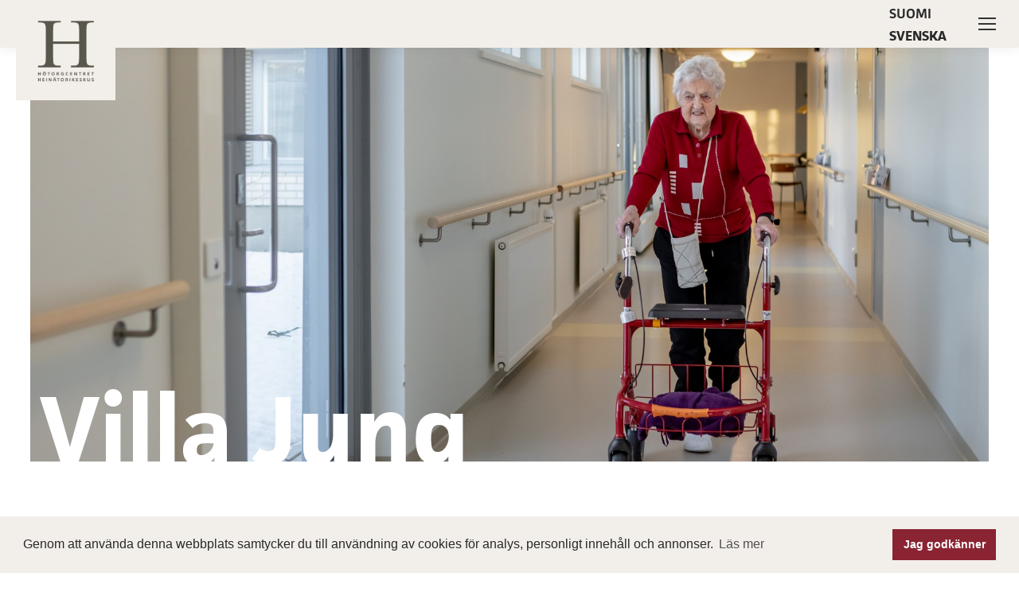

--- FILE ---
content_type: text/html; charset=UTF-8
request_url: https://hotorgcentret.fi/villa-jung/
body_size: 64223
content:
<!DOCTYPE html>
<!--[if !(IE 6) | !(IE 7) | !(IE 8)  ]><!-->
<html lang="sv-SE" class="no-js">
<!--<![endif]-->
<head>
	<meta charset="UTF-8" />
				<meta name="viewport" content="width=device-width, initial-scale=1, maximum-scale=1, user-scalable=0"/>
			<meta name="theme-color" content="#8c2230"/>	<link rel="profile" href="https://gmpg.org/xfn/11" />
	<meta name='robots' content='index, follow, max-image-preview:large, max-snippet:-1, max-video-preview:-1' />

	<!-- This site is optimized with the Yoast SEO plugin v26.7 - https://yoast.com/wordpress/plugins/seo/ -->
	<title>Villa Jung | HötorgCentret | Effektiverat serviceboende</title>
<link data-rocket-prefetch href="https://www.google-analytics.com" rel="dns-prefetch">
<link data-rocket-prefetch href="https://www.googletagmanager.com" rel="dns-prefetch">
<link data-rocket-prefetch href="https://www.gstatic.com" rel="dns-prefetch">
<link data-rocket-prefetch href="https://connect.facebook.net" rel="dns-prefetch">
<link data-rocket-prefetch href="https://cdn.jsdelivr.net" rel="dns-prefetch">
<link data-rocket-prefetch href="https://www.google.com" rel="dns-prefetch">
<link data-rocket-preload as="style" data-wpr-hosted-gf-parameters="family=DM+Sans:ital,opsz,wght@0,9..40,300;0,9..40,400;0,9..40,500;0,9..40,600;0,9..40,700;1,9..40,300;1,9..40,400;1,9..40,500;1,9..40,600;1,9..40,700&family=Domine:wght@400..700&display=swap" href="https://hotorgcentret.fi/wp-content/cache/fonts/1/google-fonts/css/f/3/6/f2fb93b27ca35dc21f41e2835daca.css" rel="preload">
<link data-rocket-preload as="style" data-wpr-hosted-gf-parameters="family=Roboto%3A400%2C500%2C600%2C700&display=swap" href="https://hotorgcentret.fi/wp-content/cache/fonts/1/google-fonts/css/b/5/1/4e0c8e8c5483454af94765be0015e.css" rel="preload">
<link crossorigin data-rocket-preload as="font" href="https://hotorgcentret.fi/wp-content/themes/hotorgcenter-prod/assets/fonts/fa-regular-400.woff2" rel="preload">
<link data-wpr-hosted-gf-parameters="family=DM+Sans:ital,opsz,wght@0,9..40,300;0,9..40,400;0,9..40,500;0,9..40,600;0,9..40,700;1,9..40,300;1,9..40,400;1,9..40,500;1,9..40,600;1,9..40,700&family=Domine:wght@400..700&display=swap" href="https://hotorgcentret.fi/wp-content/cache/fonts/1/google-fonts/css/f/3/6/f2fb93b27ca35dc21f41e2835daca.css" media="print" onload="this.media=&#039;all&#039;" rel="stylesheet">
<noscript data-wpr-hosted-gf-parameters=""><link rel="stylesheet" href="https://fonts.googleapis.com/css2?family=DM+Sans:ital,opsz,wght@0,9..40,300;0,9..40,400;0,9..40,500;0,9..40,600;0,9..40,700;1,9..40,300;1,9..40,400;1,9..40,500;1,9..40,600;1,9..40,700&#038;family=Domine:wght@400..700&#038;display=swap"></noscript>
<link data-wpr-hosted-gf-parameters="family=Roboto%3A400%2C500%2C600%2C700&display=swap" href="https://hotorgcentret.fi/wp-content/cache/fonts/1/google-fonts/css/b/5/1/4e0c8e8c5483454af94765be0015e.css" media="print" onload="this.media=&#039;all&#039;" rel="stylesheet">
<noscript data-wpr-hosted-gf-parameters=""><link rel="stylesheet" href="https://fonts.googleapis.com/css?family=Roboto%3A400%2C500%2C600%2C700&#038;display=swap"></noscript><link rel="preload" data-rocket-preload as="image" href="https://hotorgcentret.fi/wp-content/uploads/2025/04/header-villa-jung.jpg" fetchpriority="high">
	<meta name="description" content="Villa Jung är ett nyrenoverat effektiverat serviceboende som erbjuder tidsenliga bekvämligheter och service för äldre." />
	<link rel="canonical" href="https://hotorgcentret.fi/villa-jung/" />
	<meta property="og:locale" content="sv_SE" />
	<meta property="og:type" content="article" />
	<meta property="og:title" content="Villa Jung | HötorgCentret | Effektiverat serviceboende" />
	<meta property="og:description" content="Villa Jung är ett nyrenoverat effektiverat serviceboende som erbjuder tidsenliga bekvämligheter och service för äldre." />
	<meta property="og:url" content="https://hotorgcentret.fi/villa-jung/" />
	<meta property="og:site_name" content="HötorgCentret" />
	<meta property="article:publisher" content="https://www.facebook.com/hotorgcentret/" />
	<meta property="article:modified_time" content="2025-04-09T08:24:48+00:00" />
	<meta name="twitter:card" content="summary_large_image" />
	<meta name="twitter:label1" content="Beräknad lästid" />
	<meta name="twitter:data1" content="2 minuter" />
	<script type="application/ld+json" class="yoast-schema-graph">{"@context":"https://schema.org","@graph":[{"@type":"WebPage","@id":"https://hotorgcentret.fi/villa-jung/","url":"https://hotorgcentret.fi/villa-jung/","name":"Villa Jung | HötorgCentret | Effektiverat serviceboende","isPartOf":{"@id":"https://hotorgcentret.fi/#website"},"datePublished":"2022-01-20T13:11:11+00:00","dateModified":"2025-04-09T08:24:48+00:00","description":"Villa Jung är ett nyrenoverat effektiverat serviceboende som erbjuder tidsenliga bekvämligheter och service för äldre.","breadcrumb":{"@id":"https://hotorgcentret.fi/villa-jung/#breadcrumb"},"inLanguage":"sv-SE","potentialAction":[{"@type":"ReadAction","target":["https://hotorgcentret.fi/villa-jung/"]}]},{"@type":"BreadcrumbList","@id":"https://hotorgcentret.fi/villa-jung/#breadcrumb","itemListElement":[{"@type":"ListItem","position":1,"name":"Hem","item":"https://hotorgcentret.fi/"},{"@type":"ListItem","position":2,"name":"Villa Jung"}]},{"@type":"WebSite","@id":"https://hotorgcentret.fi/#website","url":"https://hotorgcentret.fi/","name":"HötorgCentret","description":"","publisher":{"@id":"https://hotorgcentret.fi/#organization"},"potentialAction":[{"@type":"SearchAction","target":{"@type":"EntryPoint","urlTemplate":"https://hotorgcentret.fi/?s={search_term_string}"},"query-input":{"@type":"PropertyValueSpecification","valueRequired":true,"valueName":"search_term_string"}}],"inLanguage":"sv-SE"},{"@type":"Organization","@id":"https://hotorgcentret.fi/#organization","name":"HeinätoriKeskus / HötorgCentret","url":"https://hotorgcentret.fi/","logo":{"@type":"ImageObject","inLanguage":"sv-SE","@id":"https://hotorgcentret.fi/#/schema/logo/image/","url":"https://hotorgcentret.fi/wp-content/uploads/2019/11/logo.png","contentUrl":"https://hotorgcentret.fi/wp-content/uploads/2019/11/logo.png","width":232,"height":235,"caption":"HeinätoriKeskus / HötorgCentret"},"image":{"@id":"https://hotorgcentret.fi/#/schema/logo/image/"},"sameAs":["https://www.facebook.com/hotorgcentret/"]}]}</script>
	<!-- / Yoast SEO plugin. -->


<link rel='dns-prefetch' href='//fonts.googleapis.com' />
<link href='https://fonts.gstatic.com' crossorigin rel='preconnect' />
<link rel="alternate" type="application/rss+xml" title="HötorgCentret &raquo; Webbflöde" href="https://hotorgcentret.fi/feed/" />
<link rel="alternate" type="application/rss+xml" title="HötorgCentret &raquo; Kommentarsflöde" href="https://hotorgcentret.fi/comments/feed/" />
<link rel="alternate" title="oEmbed (JSON)" type="application/json+oembed" href="https://hotorgcentret.fi/wp-json/oembed/1.0/embed?url=https%3A%2F%2Fhotorgcentret.fi%2Fvilla-jung%2F" />
<link rel="alternate" title="oEmbed (XML)" type="text/xml+oembed" href="https://hotorgcentret.fi/wp-json/oembed/1.0/embed?url=https%3A%2F%2Fhotorgcentret.fi%2Fvilla-jung%2F&#038;format=xml" />
<style id='wp-img-auto-sizes-contain-inline-css'>
img:is([sizes=auto i],[sizes^="auto," i]){contain-intrinsic-size:3000px 1500px}
/*# sourceURL=wp-img-auto-sizes-contain-inline-css */
</style>
<style id='wp-emoji-styles-inline-css'>

	img.wp-smiley, img.emoji {
		display: inline !important;
		border: none !important;
		box-shadow: none !important;
		height: 1em !important;
		width: 1em !important;
		margin: 0 0.07em !important;
		vertical-align: -0.1em !important;
		background: none !important;
		padding: 0 !important;
	}
/*# sourceURL=wp-emoji-styles-inline-css */
</style>
<link rel='stylesheet' id='wp-block-library-css' href='https://hotorgcentret.fi/wp-includes/css/dist/block-library/style.min.css?ver=6.9' media='all' />
<style id='global-styles-inline-css'>
:root{--wp--preset--aspect-ratio--square: 1;--wp--preset--aspect-ratio--4-3: 4/3;--wp--preset--aspect-ratio--3-4: 3/4;--wp--preset--aspect-ratio--3-2: 3/2;--wp--preset--aspect-ratio--2-3: 2/3;--wp--preset--aspect-ratio--16-9: 16/9;--wp--preset--aspect-ratio--9-16: 9/16;--wp--preset--color--black: #000000;--wp--preset--color--cyan-bluish-gray: #abb8c3;--wp--preset--color--white: #FFF;--wp--preset--color--pale-pink: #f78da7;--wp--preset--color--vivid-red: #cf2e2e;--wp--preset--color--luminous-vivid-orange: #ff6900;--wp--preset--color--luminous-vivid-amber: #fcb900;--wp--preset--color--light-green-cyan: #7bdcb5;--wp--preset--color--vivid-green-cyan: #00d084;--wp--preset--color--pale-cyan-blue: #8ed1fc;--wp--preset--color--vivid-cyan-blue: #0693e3;--wp--preset--color--vivid-purple: #9b51e0;--wp--preset--color--accent: #8c2230;--wp--preset--color--dark-gray: #111;--wp--preset--color--light-gray: #767676;--wp--preset--gradient--vivid-cyan-blue-to-vivid-purple: linear-gradient(135deg,rgb(6,147,227) 0%,rgb(155,81,224) 100%);--wp--preset--gradient--light-green-cyan-to-vivid-green-cyan: linear-gradient(135deg,rgb(122,220,180) 0%,rgb(0,208,130) 100%);--wp--preset--gradient--luminous-vivid-amber-to-luminous-vivid-orange: linear-gradient(135deg,rgb(252,185,0) 0%,rgb(255,105,0) 100%);--wp--preset--gradient--luminous-vivid-orange-to-vivid-red: linear-gradient(135deg,rgb(255,105,0) 0%,rgb(207,46,46) 100%);--wp--preset--gradient--very-light-gray-to-cyan-bluish-gray: linear-gradient(135deg,rgb(238,238,238) 0%,rgb(169,184,195) 100%);--wp--preset--gradient--cool-to-warm-spectrum: linear-gradient(135deg,rgb(74,234,220) 0%,rgb(151,120,209) 20%,rgb(207,42,186) 40%,rgb(238,44,130) 60%,rgb(251,105,98) 80%,rgb(254,248,76) 100%);--wp--preset--gradient--blush-light-purple: linear-gradient(135deg,rgb(255,206,236) 0%,rgb(152,150,240) 100%);--wp--preset--gradient--blush-bordeaux: linear-gradient(135deg,rgb(254,205,165) 0%,rgb(254,45,45) 50%,rgb(107,0,62) 100%);--wp--preset--gradient--luminous-dusk: linear-gradient(135deg,rgb(255,203,112) 0%,rgb(199,81,192) 50%,rgb(65,88,208) 100%);--wp--preset--gradient--pale-ocean: linear-gradient(135deg,rgb(255,245,203) 0%,rgb(182,227,212) 50%,rgb(51,167,181) 100%);--wp--preset--gradient--electric-grass: linear-gradient(135deg,rgb(202,248,128) 0%,rgb(113,206,126) 100%);--wp--preset--gradient--midnight: linear-gradient(135deg,rgb(2,3,129) 0%,rgb(40,116,252) 100%);--wp--preset--font-size--small: 13px;--wp--preset--font-size--medium: 20px;--wp--preset--font-size--large: 36px;--wp--preset--font-size--x-large: 42px;--wp--preset--spacing--20: 0.44rem;--wp--preset--spacing--30: 0.67rem;--wp--preset--spacing--40: 1rem;--wp--preset--spacing--50: 1.5rem;--wp--preset--spacing--60: 2.25rem;--wp--preset--spacing--70: 3.38rem;--wp--preset--spacing--80: 5.06rem;--wp--preset--shadow--natural: 6px 6px 9px rgba(0, 0, 0, 0.2);--wp--preset--shadow--deep: 12px 12px 50px rgba(0, 0, 0, 0.4);--wp--preset--shadow--sharp: 6px 6px 0px rgba(0, 0, 0, 0.2);--wp--preset--shadow--outlined: 6px 6px 0px -3px rgb(255, 255, 255), 6px 6px rgb(0, 0, 0);--wp--preset--shadow--crisp: 6px 6px 0px rgb(0, 0, 0);}:where(.is-layout-flex){gap: 0.5em;}:where(.is-layout-grid){gap: 0.5em;}body .is-layout-flex{display: flex;}.is-layout-flex{flex-wrap: wrap;align-items: center;}.is-layout-flex > :is(*, div){margin: 0;}body .is-layout-grid{display: grid;}.is-layout-grid > :is(*, div){margin: 0;}:where(.wp-block-columns.is-layout-flex){gap: 2em;}:where(.wp-block-columns.is-layout-grid){gap: 2em;}:where(.wp-block-post-template.is-layout-flex){gap: 1.25em;}:where(.wp-block-post-template.is-layout-grid){gap: 1.25em;}.has-black-color{color: var(--wp--preset--color--black) !important;}.has-cyan-bluish-gray-color{color: var(--wp--preset--color--cyan-bluish-gray) !important;}.has-white-color{color: var(--wp--preset--color--white) !important;}.has-pale-pink-color{color: var(--wp--preset--color--pale-pink) !important;}.has-vivid-red-color{color: var(--wp--preset--color--vivid-red) !important;}.has-luminous-vivid-orange-color{color: var(--wp--preset--color--luminous-vivid-orange) !important;}.has-luminous-vivid-amber-color{color: var(--wp--preset--color--luminous-vivid-amber) !important;}.has-light-green-cyan-color{color: var(--wp--preset--color--light-green-cyan) !important;}.has-vivid-green-cyan-color{color: var(--wp--preset--color--vivid-green-cyan) !important;}.has-pale-cyan-blue-color{color: var(--wp--preset--color--pale-cyan-blue) !important;}.has-vivid-cyan-blue-color{color: var(--wp--preset--color--vivid-cyan-blue) !important;}.has-vivid-purple-color{color: var(--wp--preset--color--vivid-purple) !important;}.has-black-background-color{background-color: var(--wp--preset--color--black) !important;}.has-cyan-bluish-gray-background-color{background-color: var(--wp--preset--color--cyan-bluish-gray) !important;}.has-white-background-color{background-color: var(--wp--preset--color--white) !important;}.has-pale-pink-background-color{background-color: var(--wp--preset--color--pale-pink) !important;}.has-vivid-red-background-color{background-color: var(--wp--preset--color--vivid-red) !important;}.has-luminous-vivid-orange-background-color{background-color: var(--wp--preset--color--luminous-vivid-orange) !important;}.has-luminous-vivid-amber-background-color{background-color: var(--wp--preset--color--luminous-vivid-amber) !important;}.has-light-green-cyan-background-color{background-color: var(--wp--preset--color--light-green-cyan) !important;}.has-vivid-green-cyan-background-color{background-color: var(--wp--preset--color--vivid-green-cyan) !important;}.has-pale-cyan-blue-background-color{background-color: var(--wp--preset--color--pale-cyan-blue) !important;}.has-vivid-cyan-blue-background-color{background-color: var(--wp--preset--color--vivid-cyan-blue) !important;}.has-vivid-purple-background-color{background-color: var(--wp--preset--color--vivid-purple) !important;}.has-black-border-color{border-color: var(--wp--preset--color--black) !important;}.has-cyan-bluish-gray-border-color{border-color: var(--wp--preset--color--cyan-bluish-gray) !important;}.has-white-border-color{border-color: var(--wp--preset--color--white) !important;}.has-pale-pink-border-color{border-color: var(--wp--preset--color--pale-pink) !important;}.has-vivid-red-border-color{border-color: var(--wp--preset--color--vivid-red) !important;}.has-luminous-vivid-orange-border-color{border-color: var(--wp--preset--color--luminous-vivid-orange) !important;}.has-luminous-vivid-amber-border-color{border-color: var(--wp--preset--color--luminous-vivid-amber) !important;}.has-light-green-cyan-border-color{border-color: var(--wp--preset--color--light-green-cyan) !important;}.has-vivid-green-cyan-border-color{border-color: var(--wp--preset--color--vivid-green-cyan) !important;}.has-pale-cyan-blue-border-color{border-color: var(--wp--preset--color--pale-cyan-blue) !important;}.has-vivid-cyan-blue-border-color{border-color: var(--wp--preset--color--vivid-cyan-blue) !important;}.has-vivid-purple-border-color{border-color: var(--wp--preset--color--vivid-purple) !important;}.has-vivid-cyan-blue-to-vivid-purple-gradient-background{background: var(--wp--preset--gradient--vivid-cyan-blue-to-vivid-purple) !important;}.has-light-green-cyan-to-vivid-green-cyan-gradient-background{background: var(--wp--preset--gradient--light-green-cyan-to-vivid-green-cyan) !important;}.has-luminous-vivid-amber-to-luminous-vivid-orange-gradient-background{background: var(--wp--preset--gradient--luminous-vivid-amber-to-luminous-vivid-orange) !important;}.has-luminous-vivid-orange-to-vivid-red-gradient-background{background: var(--wp--preset--gradient--luminous-vivid-orange-to-vivid-red) !important;}.has-very-light-gray-to-cyan-bluish-gray-gradient-background{background: var(--wp--preset--gradient--very-light-gray-to-cyan-bluish-gray) !important;}.has-cool-to-warm-spectrum-gradient-background{background: var(--wp--preset--gradient--cool-to-warm-spectrum) !important;}.has-blush-light-purple-gradient-background{background: var(--wp--preset--gradient--blush-light-purple) !important;}.has-blush-bordeaux-gradient-background{background: var(--wp--preset--gradient--blush-bordeaux) !important;}.has-luminous-dusk-gradient-background{background: var(--wp--preset--gradient--luminous-dusk) !important;}.has-pale-ocean-gradient-background{background: var(--wp--preset--gradient--pale-ocean) !important;}.has-electric-grass-gradient-background{background: var(--wp--preset--gradient--electric-grass) !important;}.has-midnight-gradient-background{background: var(--wp--preset--gradient--midnight) !important;}.has-small-font-size{font-size: var(--wp--preset--font-size--small) !important;}.has-medium-font-size{font-size: var(--wp--preset--font-size--medium) !important;}.has-large-font-size{font-size: var(--wp--preset--font-size--large) !important;}.has-x-large-font-size{font-size: var(--wp--preset--font-size--x-large) !important;}
/*# sourceURL=global-styles-inline-css */
</style>

<style id='classic-theme-styles-inline-css'>
/*! This file is auto-generated */
.wp-block-button__link{color:#fff;background-color:#32373c;border-radius:9999px;box-shadow:none;text-decoration:none;padding:calc(.667em + 2px) calc(1.333em + 2px);font-size:1.125em}.wp-block-file__button{background:#32373c;color:#fff;text-decoration:none}
/*# sourceURL=/wp-includes/css/classic-themes.min.css */
</style>
<link rel='stylesheet' id='mediaelement-css' href='https://hotorgcentret.fi/wp-includes/js/mediaelement/mediaelementplayer-legacy.min.css?ver=4.2.17' media='all' />
<link rel='stylesheet' id='wp-mediaelement-css' href='https://hotorgcentret.fi/wp-includes/js/mediaelement/wp-mediaelement.min.css?ver=6.9' media='all' />
<link data-minify="1" rel='stylesheet' id='view_editor_gutenberg_frontend_assets-css' href='https://hotorgcentret.fi/wp-content/cache/min/1/wp-content/plugins/toolset-blocks/public/css/views-frontend.css?ver=1768212625' media='all' />
<style id='view_editor_gutenberg_frontend_assets-inline-css'>
.wpv-sort-list-dropdown.wpv-sort-list-dropdown-style-default > span.wpv-sort-list,.wpv-sort-list-dropdown.wpv-sort-list-dropdown-style-default .wpv-sort-list-item {border-color: #cdcdcd;}.wpv-sort-list-dropdown.wpv-sort-list-dropdown-style-default .wpv-sort-list-item a {color: #444;background-color: #fff;}.wpv-sort-list-dropdown.wpv-sort-list-dropdown-style-default a:hover,.wpv-sort-list-dropdown.wpv-sort-list-dropdown-style-default a:focus {color: #000;background-color: #eee;}.wpv-sort-list-dropdown.wpv-sort-list-dropdown-style-default .wpv-sort-list-item.wpv-sort-list-current a {color: #000;background-color: #eee;}
.wpv-sort-list-dropdown.wpv-sort-list-dropdown-style-default > span.wpv-sort-list,.wpv-sort-list-dropdown.wpv-sort-list-dropdown-style-default .wpv-sort-list-item {border-color: #cdcdcd;}.wpv-sort-list-dropdown.wpv-sort-list-dropdown-style-default .wpv-sort-list-item a {color: #444;background-color: #fff;}.wpv-sort-list-dropdown.wpv-sort-list-dropdown-style-default a:hover,.wpv-sort-list-dropdown.wpv-sort-list-dropdown-style-default a:focus {color: #000;background-color: #eee;}.wpv-sort-list-dropdown.wpv-sort-list-dropdown-style-default .wpv-sort-list-item.wpv-sort-list-current a {color: #000;background-color: #eee;}.wpv-sort-list-dropdown.wpv-sort-list-dropdown-style-grey > span.wpv-sort-list,.wpv-sort-list-dropdown.wpv-sort-list-dropdown-style-grey .wpv-sort-list-item {border-color: #cdcdcd;}.wpv-sort-list-dropdown.wpv-sort-list-dropdown-style-grey .wpv-sort-list-item a {color: #444;background-color: #eeeeee;}.wpv-sort-list-dropdown.wpv-sort-list-dropdown-style-grey a:hover,.wpv-sort-list-dropdown.wpv-sort-list-dropdown-style-grey a:focus {color: #000;background-color: #e5e5e5;}.wpv-sort-list-dropdown.wpv-sort-list-dropdown-style-grey .wpv-sort-list-item.wpv-sort-list-current a {color: #000;background-color: #e5e5e5;}
.wpv-sort-list-dropdown.wpv-sort-list-dropdown-style-default > span.wpv-sort-list,.wpv-sort-list-dropdown.wpv-sort-list-dropdown-style-default .wpv-sort-list-item {border-color: #cdcdcd;}.wpv-sort-list-dropdown.wpv-sort-list-dropdown-style-default .wpv-sort-list-item a {color: #444;background-color: #fff;}.wpv-sort-list-dropdown.wpv-sort-list-dropdown-style-default a:hover,.wpv-sort-list-dropdown.wpv-sort-list-dropdown-style-default a:focus {color: #000;background-color: #eee;}.wpv-sort-list-dropdown.wpv-sort-list-dropdown-style-default .wpv-sort-list-item.wpv-sort-list-current a {color: #000;background-color: #eee;}.wpv-sort-list-dropdown.wpv-sort-list-dropdown-style-grey > span.wpv-sort-list,.wpv-sort-list-dropdown.wpv-sort-list-dropdown-style-grey .wpv-sort-list-item {border-color: #cdcdcd;}.wpv-sort-list-dropdown.wpv-sort-list-dropdown-style-grey .wpv-sort-list-item a {color: #444;background-color: #eeeeee;}.wpv-sort-list-dropdown.wpv-sort-list-dropdown-style-grey a:hover,.wpv-sort-list-dropdown.wpv-sort-list-dropdown-style-grey a:focus {color: #000;background-color: #e5e5e5;}.wpv-sort-list-dropdown.wpv-sort-list-dropdown-style-grey .wpv-sort-list-item.wpv-sort-list-current a {color: #000;background-color: #e5e5e5;}.wpv-sort-list-dropdown.wpv-sort-list-dropdown-style-blue > span.wpv-sort-list,.wpv-sort-list-dropdown.wpv-sort-list-dropdown-style-blue .wpv-sort-list-item {border-color: #0099cc;}.wpv-sort-list-dropdown.wpv-sort-list-dropdown-style-blue .wpv-sort-list-item a {color: #444;background-color: #cbddeb;}.wpv-sort-list-dropdown.wpv-sort-list-dropdown-style-blue a:hover,.wpv-sort-list-dropdown.wpv-sort-list-dropdown-style-blue a:focus {color: #000;background-color: #95bedd;}.wpv-sort-list-dropdown.wpv-sort-list-dropdown-style-blue .wpv-sort-list-item.wpv-sort-list-current a {color: #000;background-color: #95bedd;}
/*# sourceURL=view_editor_gutenberg_frontend_assets-inline-css */
</style>
<link rel='stylesheet' id='wpml-legacy-vertical-list-0-css' href='https://hotorgcentret.fi/wp-content/plugins/sitepress-multilingual-cms/templates/language-switchers/legacy-list-vertical/style.min.css?ver=1' media='all' />
<link data-minify="1" rel='stylesheet' id='the7-font-css' href='https://hotorgcentret.fi/wp-content/cache/min/1/wp-content/themes/dt-the7/fonts/icomoon-the7-font/icomoon-the7-font.min.css?ver=1768212625' media='all' />
<link data-minify="1" rel='stylesheet' id='the7-awesome-fonts-css' href='https://hotorgcentret.fi/wp-content/cache/min/1/wp-content/themes/dt-the7/fonts/FontAwesome/css/all.min.css?ver=1768212625' media='all' />
<link data-minify="1" rel='stylesheet' id='the7-Defaults-css' href='https://hotorgcentret.fi/wp-content/cache/min/1/wp-content/uploads/smile_fonts/Defaults/Defaults.css?ver=1768212625' media='all' />
<link data-minify="1" rel='stylesheet' id='js_composer_front-css' href='https://hotorgcentret.fi/wp-content/cache/min/1/wp-content/plugins/js_composer/assets/css/js_composer.min.css?ver=1768212625' media='all' />

<link rel='stylesheet' id='dt-main-css' href='https://hotorgcentret.fi/wp-content/themes/dt-the7/css/main.min.css?ver=14.0.1.1' media='all' />
<style id='dt-main-inline-css'>
body #load {
  display: block;
  height: 100%;
  overflow: hidden;
  position: fixed;
  width: 100%;
  z-index: 9901;
  opacity: 1;
  visibility: visible;
  transition: all .35s ease-out;
}
.load-wrap {
  width: 100%;
  height: 100%;
  background-position: center center;
  background-repeat: no-repeat;
  text-align: center;
  display: -ms-flexbox;
  display: -ms-flex;
  display: flex;
  -ms-align-items: center;
  -ms-flex-align: center;
  align-items: center;
  -ms-flex-flow: column wrap;
  flex-flow: column wrap;
  -ms-flex-pack: center;
  -ms-justify-content: center;
  justify-content: center;
}
.load-wrap > svg {
  position: absolute;
  top: 50%;
  left: 50%;
  transform: translate(-50%,-50%);
}
#load {
  background: var(--the7-elementor-beautiful-loading-bg,#ffffff);
  --the7-beautiful-spinner-color2: var(--the7-beautiful-spinner-color,#8c2230);
}

/*# sourceURL=dt-main-inline-css */
</style>
<link rel='stylesheet' id='the7-custom-scrollbar-css' href='https://hotorgcentret.fi/wp-content/themes/dt-the7/lib/custom-scrollbar/custom-scrollbar.min.css?ver=14.0.1.1' media='all' />
<link rel='stylesheet' id='the7-wpbakery-css' href='https://hotorgcentret.fi/wp-content/themes/dt-the7/css/wpbakery.min.css?ver=14.0.1.1' media='all' />
<link data-minify="1" rel='stylesheet' id='cf7cf-style-css' href='https://hotorgcentret.fi/wp-content/cache/min/1/wp-content/plugins/cf7-conditional-fields/style.css?ver=1768212625' media='all' />
<link data-minify="1" rel='stylesheet' id='the7-css-vars-css' href='https://hotorgcentret.fi/wp-content/cache/min/1/wp-content/uploads/the7-css/css-vars.css?ver=1768212625' media='all' />
<link data-minify="1" rel='stylesheet' id='dt-custom-css' href='https://hotorgcentret.fi/wp-content/cache/min/1/wp-content/uploads/the7-css/custom.css?ver=1768212625' media='all' />
<link data-minify="1" rel='stylesheet' id='dt-media-css' href='https://hotorgcentret.fi/wp-content/cache/min/1/wp-content/uploads/the7-css/media.css?ver=1768212625' media='all' />
<link data-minify="1" rel='stylesheet' id='the7-mega-menu-css' href='https://hotorgcentret.fi/wp-content/cache/min/1/wp-content/uploads/the7-css/mega-menu.css?ver=1768212625' media='all' />
<link rel='stylesheet' id='parent-style-css' href='https://hotorgcentret.fi/wp-content/themes/dt-the7/style.css?ver=6.9' media='all' />
<link data-minify="1" rel='stylesheet' id='vendor-style-css' href='https://hotorgcentret.fi/wp-content/cache/min/1/wp-content/themes/hotorgcenter-prod/vendor.css?ver=1768212626' media='all' />
<link rel='stylesheet' id='style-css' href='https://hotorgcentret.fi/wp-content/themes/hotorgcenter-prod/style.css?ver=14.0.1.1' media='all' />
<script src="https://hotorgcentret.fi/wp-includes/js/jquery/jquery.min.js?ver=3.7.1" id="jquery-core-js"></script>


<script id="wpml-cookie-js-extra">
var wpml_cookies = {"wp-wpml_current_language":{"value":"sv","expires":1,"path":"/"}};
var wpml_cookies = {"wp-wpml_current_language":{"value":"sv","expires":1,"path":"/"}};
//# sourceURL=wpml-cookie-js-extra
</script>

<script id="dt-above-fold-js-extra">
var dtLocal = {"themeUrl":"https://hotorgcentret.fi/wp-content/themes/dt-the7","passText":"F\u00f6r att se detta skyddade inl\u00e4gg, skriv in l\u00f6senordet nedan:","moreButtonText":{"loading":"Laddar\u2026","loadMore":"Ladda mer"},"postID":"825","ajaxurl":"https://hotorgcentret.fi/wp-admin/admin-ajax.php","REST":{"baseUrl":"https://hotorgcentret.fi/wp-json/the7/v1","endpoints":{"sendMail":"/send-mail"}},"contactMessages":{"required":"One or more fields have an error. Please check and try again.","terms":"Please accept the privacy policy.","fillTheCaptchaError":"Please, fill the captcha."},"captchaSiteKey":"","ajaxNonce":"e1d4e4af47","pageData":{"type":"page","template":"page","layout":null},"themeSettings":{"smoothScroll":"off","lazyLoading":false,"desktopHeader":{"height":90},"ToggleCaptionEnabled":"disabled","ToggleCaption":"Navigation","floatingHeader":{"showAfter":94,"showMenu":true,"height":90,"logo":{"showLogo":true,"html":"\u003Cimg class=\" preload-me\" src=\"https://hotorgcentret.fi/wp-content/uploads/2019/11/logo.png\" srcset=\"https://hotorgcentret.fi/wp-content/uploads/2019/11/logo.png 232w\" width=\"232\" height=\"235\"   sizes=\"232px\" alt=\"H\u00f6torgCentret\" /\u003E","url":"https://hotorgcentret.fi/"}},"topLine":{"floatingTopLine":{"logo":{"showLogo":false,"html":""}}},"mobileHeader":{"firstSwitchPoint":1350,"secondSwitchPoint":600,"firstSwitchPointHeight":60,"secondSwitchPointHeight":60,"mobileToggleCaptionEnabled":"disabled","mobileToggleCaption":"Meny"},"stickyMobileHeaderFirstSwitch":{"logo":{"html":"\u003Cimg class=\" preload-me\" src=\"https://hotorgcentret.fi/wp-content/uploads/2019/11/logo.png\" srcset=\"https://hotorgcentret.fi/wp-content/uploads/2019/11/logo.png 232w\" width=\"232\" height=\"235\"   sizes=\"232px\" alt=\"H\u00f6torgCentret\" /\u003E"}},"stickyMobileHeaderSecondSwitch":{"logo":{"html":"\u003Cimg class=\" preload-me\" src=\"https://hotorgcentret.fi/wp-content/uploads/2019/11/logo.png\" srcset=\"https://hotorgcentret.fi/wp-content/uploads/2019/11/logo.png 232w\" width=\"232\" height=\"235\"   sizes=\"232px\" alt=\"H\u00f6torgCentret\" /\u003E"}},"sidebar":{"switchPoint":990},"boxedWidth":"1280px"},"VCMobileScreenWidth":"768"};
var dtShare = {"shareButtonText":{"facebook":"Share on Facebook","twitter":"Share on X","pinterest":"Pin it","linkedin":"Share on Linkedin","whatsapp":"Share on Whatsapp"},"overlayOpacity":"85"};
//# sourceURL=dt-above-fold-js-extra
</script>




<link rel="https://api.w.org/" href="https://hotorgcentret.fi/wp-json/" /><link rel="alternate" title="JSON" type="application/json" href="https://hotorgcentret.fi/wp-json/wp/v2/pages/825" /><link rel="EditURI" type="application/rsd+xml" title="RSD" href="https://hotorgcentret.fi/xmlrpc.php?rsd" />
<meta name="generator" content="WordPress 6.9" />
<link rel='shortlink' href='https://hotorgcentret.fi/?p=825' />
<meta name="generator" content="WPML ver:4.8.6 stt:18,50;" />
<!-- Using WM Theme (1.0.0) -->    <!-- Facebook Pixel Code -->
    <script>
      !function(f,b,e,v,n,t,s)
      {if(f.fbq)return;n=f.fbq=function(){n.callMethod?
      n.callMethod.apply(n,arguments):n.queue.push(arguments)};
      if(!f._fbq)f._fbq=n;n.push=n;n.loaded=!0;n.version='2.0';
      n.queue=[];t=b.createElement(e);t.async=!0;
      t.src=v;s=b.getElementsByTagName(e)[0];
      s.parentNode.insertBefore(t,s)}(window, document,'script',
      'https://connect.facebook.net/en_US/fbevents.js');
      fbq('init', '2459672167606499');
      fbq('track', 'PageView');
    </script>
    <noscript><img height="1" width="1" style="display:none"
      src="https://www.facebook.com/tr?id=2459672167606499&ev=PageView&noscript=1"
    /></noscript>
    <!-- End Facebook Pixel Code -->

    <!-- Global site tag (gtag.js) - Google Analytics -->
    <script async src="https://www.googletagmanager.com/gtag/js?id=UA-154800614-1"></script>
    <script>
      window.dataLayer = window.dataLayer || [];
      function gtag(){dataLayer.push(arguments);}
      gtag('js', new Date());

      gtag('config', 'UA-154800614-1', { 'anonymize_ip': true });
    </script>
        <link data-minify="1" rel="stylesheet" type="text/css" href="https://hotorgcentret.fi/wp-content/cache/min/1/npm/cookieconsent@3/build/cookieconsent.min.css?ver=1768212626" />
    
    
    <link rel="preconnect" href="https://fonts.googleapis.com">
      <link rel="preconnect" href="https://fonts.gstatic.com" crossorigin>
      <style>.recentcomments a{display:inline !important;padding:0 !important;margin:0 !important;}</style> 
	<noscript>
		<link data-minify="1" rel="stylesheet" href="https://hotorgcentret.fi/wp-content/cache/min/1/wp-content/plugins/toolset-blocks/vendor/toolset/blocks/public/css/style.css?ver=1768212626">
	</noscript><meta name="generator" content="Powered by WPBakery Page Builder - drag and drop page builder for WordPress."/>

		<link rel="icon" href="https://hotorgcentret.fi/wp-content/uploads/2020/09/favicon-16x16-1.png" type="image/png" sizes="16x16"/><link rel="icon" href="https://hotorgcentret.fi/wp-content/uploads/2020/09/favicon-32x32-1.png" type="image/png" sizes="32x32"/><link rel="apple-touch-icon" href="https://hotorgcentret.fi/wp-content/uploads/2020/09/apple-touch-icon-60x60-1.png"><link rel="apple-touch-icon" sizes="76x76" href="https://hotorgcentret.fi/wp-content/uploads/2020/09/apple-touch-icon-76x76-1.png"><link rel="apple-touch-icon" sizes="120x120" href="https://hotorgcentret.fi/wp-content/uploads/2020/09/apple-touch-icon-120x120-1.png"><link rel="apple-touch-icon" sizes="152x152" href="https://hotorgcentret.fi/wp-content/uploads/2020/09/apple-touch-icon-152x152-1.png"><noscript><style> .wpb_animate_when_almost_visible { opacity: 1; }</style></noscript><style id='the7-custom-inline-css' type='text/css'>
.sub-nav .menu-item i.fa,
.sub-nav .menu-item i.fas,
.sub-nav .menu-item i.far,
.sub-nav .menu-item i.fab {
	text-align: center;
	width: 1.25em;
}
</style>
<noscript><style id="rocket-lazyload-nojs-css">.rll-youtube-player, [data-lazy-src]{display:none !important;}</style></noscript><style id="rocket-lazyrender-inline-css">[data-wpr-lazyrender] {content-visibility: auto;}</style><meta name="generator" content="WP Rocket 3.20.3" data-wpr-features="wpr_defer_js wpr_minify_concatenate_js wpr_lazyload_images wpr_lazyload_iframes wpr_preconnect_external_domains wpr_auto_preload_fonts wpr_automatic_lazy_rendering wpr_oci wpr_minify_css wpr_host_fonts_locally wpr_desktop" /></head>
<body id="the7-body" class="wp-singular page-template-default page page-id-825 wp-embed-responsive wp-theme-dt-the7 wp-child-theme-hotorgcenter-prod title-off dt-responsive-on right-mobile-menu-close-icon ouside-menu-close-icon mobile-hamburger-close-bg-enable mobile-hamburger-close-bg-hover-enable  fade-medium-mobile-menu-close-icon fade-medium-menu-close-icon srcset-enabled btn-flat custom-btn-color custom-btn-hover-color phantom-sticky phantom-shadow-decoration phantom-main-logo-on sticky-mobile-header top-header first-switch-logo-left first-switch-menu-right second-switch-logo-left second-switch-menu-right right-mobile-menu layzr-loading-on popup-message-style the7-ver-14.0.1.1 dt-fa-compatibility wpb-js-composer js-comp-ver-8.7.2 vc_responsive">
<!-- The7 14.0.1.1 -->
<div  id="load" class="hourglass-loader">
	<div  class="load-wrap"><style type="text/css">
    .the7-spinner {
        width: 60px;
        height: 72px;
        position: relative;
    }
    .the7-spinner > div {
        animation: spinner-animation 1.2s cubic-bezier(1, 1, 1, 1) infinite;
        width: 9px;
        left: 0;
        display: inline-block;
        position: absolute;
        background-color:var(--the7-beautiful-spinner-color2);
        height: 18px;
        top: 27px;
    }
    div.the7-spinner-animate-2 {
        animation-delay: 0.2s;
        left: 13px
    }
    div.the7-spinner-animate-3 {
        animation-delay: 0.4s;
        left: 26px
    }
    div.the7-spinner-animate-4 {
        animation-delay: 0.6s;
        left: 39px
    }
    div.the7-spinner-animate-5 {
        animation-delay: 0.8s;
        left: 52px
    }
    @keyframes spinner-animation {
        0% {
            top: 27px;
            height: 18px;
        }
        20% {
            top: 9px;
            height: 54px;
        }
        50% {
            top: 27px;
            height: 18px;
        }
        100% {
            top: 27px;
            height: 18px;
        }
    }
</style>

<div  class="the7-spinner">
    <div class="the7-spinner-animate-1"></div>
    <div class="the7-spinner-animate-2"></div>
    <div class="the7-spinner-animate-3"></div>
    <div class="the7-spinner-animate-4"></div>
    <div class="the7-spinner-animate-5"></div>
</div></div>
</div>
<div id="page" >
	<a class="skip-link screen-reader-text" href="#content">Skip to content</a>

<div class="masthead inline-header center widgets full-height shadow-decoration shadow-mobile-header-decoration small-mobile-menu-icon dt-parent-menu-clickable show-sub-menu-on-hover" >

	<div  class="top-bar full-width-line top-bar-empty top-bar-line-hide">
	<div class="top-bar-bg" ></div>
	<div class="mini-widgets left-widgets"></div><div class="mini-widgets right-widgets"></div></div>

	<header  class="header-bar" role="banner">

		<div class="branding">
	<div id="site-title" class="assistive-text">HötorgCentret</div>
	<div id="site-description" class="assistive-text"></div>
	<a class="same-logo" href="https://hotorgcentret.fi/"><img class=" preload-me" src="https://hotorgcentret.fi/wp-content/uploads/2019/11/logo.png" srcset="https://hotorgcentret.fi/wp-content/uploads/2019/11/logo.png 232w" width="232" height="235"   sizes="232px" alt="HötorgCentret" /></a></div>

		<ul id="primary-menu" class="main-nav bg-outline-decoration hover-bg-decoration active-bg-decoration outside-item-remove-margin"><li class="menu-item menu-item-type-post_type menu-item-object-page menu-item-71 first depth-0"><a href='https://hotorgcentret.fi/lunchrestaurang/' data-level='1'><span class="menu-item-text"><span class="menu-text">Lunchrestaurang</span></span></a></li> <li class="menu-item menu-item-type-post_type menu-item-object-page current-menu-ancestor current-menu-parent current_page_parent current_page_ancestor menu-item-has-children menu-item-70 act has-children depth-0"><a href='https://hotorgcentret.fi/bostader/' data-level='1' aria-haspopup='true' aria-expanded='false'><span class="menu-item-text"><span class="menu-text">Bostäder</span></span></a><ul class="sub-nav hover-style-bg level-arrows-on" role="group"><li class="menu-item menu-item-type-post_type menu-item-object-page menu-item-69 first depth-1"><a href='https://hotorgcentret.fi/seniorbostader/' data-level='2'><span class="menu-item-text"><span class="menu-text">Seniorbostäder</span></span></a></li> <li class="menu-item menu-item-type-post_type menu-item-object-page menu-item-76 depth-1"><a href='https://hotorgcentret.fi/villa-rosalie/' data-level='2'><span class="menu-item-text"><span class="menu-text">Villa Rosalie</span></span></a></li> <li class="menu-item menu-item-type-post_type menu-item-object-page current-menu-item page_item page-item-825 current_page_item menu-item-877 act depth-1"><a href='https://hotorgcentret.fi/villa-jung/' data-level='2'><span class="menu-item-text"><span class="menu-text">Villa Jung</span></span></a></li> </ul></li> <li class="menu-item menu-item-type-post_type menu-item-object-page menu-item-147 depth-0"><a href='https://hotorgcentret.fi/lopptorg/' data-level='1'><span class="menu-item-text"><span class="menu-text">Lopptorg</span></span></a></li> <li class="menu-item menu-item-type-post_type menu-item-object-page menu-item-148 depth-0"><a href='https://hotorgcentret.fi/verksamhet/' data-level='1'><span class="menu-item-text"><span class="menu-text">Verksamhet</span></span></a></li> <li class="menu-item menu-item-type-post_type menu-item-object-page menu-item-149 depth-0"><a href='https://hotorgcentret.fi/volontarer/' data-level='1'><span class="menu-item-text"><span class="menu-text">Volontärer</span></span></a></li> <li class="menu-item menu-item-type-post_type menu-item-object-page menu-item-has-children menu-item-337 last has-children depth-0"><a href='https://hotorgcentret.fi/kontakt/' data-level='1' aria-haspopup='true' aria-expanded='false'><span class="menu-item-text"><span class="menu-text">Om oss</span></span></a><ul class="sub-nav hover-style-bg level-arrows-on" role="group"><li class="menu-item menu-item-type-custom menu-item-object-custom menu-item-150 first depth-1"><a href='/kontakt/#!/formular' data-level='2'><span class="menu-item-text"><span class="menu-text">Kontakt</span></span></a></li> <li class="menu-item menu-item-type-post_type_archive menu-item-object-news menu-item-218 depth-1"><a href='https://hotorgcentret.fi/aktuellt/' data-level='2'><span class="menu-item-text"><span class="menu-text">Aktuellt</span></span></a></li> <li class="menu-item menu-item-type-post_type menu-item-object-page menu-item-153 depth-1"><a href='https://hotorgcentret.fi/rekrytering/' data-level='2'><span class="menu-item-text"><span class="menu-text">Rekrytering</span></span></a></li> <li class="menu-item menu-item-type-post_type menu-item-object-page menu-item-154 depth-1"><a href='https://hotorgcentret.fi/hyr-utrymmen/' data-level='2'><span class="menu-item-text"><span class="menu-text">Hyr utrymmen</span></span></a></li> <li class="menu-item menu-item-type-post_type menu-item-object-page menu-item-1209 depth-1"><a href='https://hotorgcentret.fi/foretag-i-huset/' data-level='2'><span class="menu-item-text"><span class="menu-text">Företag i huset</span></span></a></li> </ul></li> </ul>
		<div class="mini-widgets"><div class="mini-wpml show-on-desktop near-logo-first-switch in-menu-second-switch">
<div class="wpml-ls-statics-shortcode_actions wpml-ls wpml-ls-legacy-list-vertical">
	<ul role="menu">

					<li class="wpml-ls-slot-shortcode_actions wpml-ls-item wpml-ls-item-fi wpml-ls-first-item wpml-ls-item-legacy-list-vertical" role="none">
				<a href="https://hotorgcentret.fi/fi/villa-jung/" class="wpml-ls-link" role="menuitem" aria-label="Byt till Suomi" title="Byt till Suomi">
					<span class="wpml-ls-native" lang="fi">Suomi</span></a>
			</li>
					<li class="wpml-ls-slot-shortcode_actions wpml-ls-item wpml-ls-item-sv wpml-ls-current-language wpml-ls-last-item wpml-ls-item-legacy-list-vertical" role="none">
				<a href="https://hotorgcentret.fi/villa-jung/" class="wpml-ls-link" role="menuitem" >
					<span class="wpml-ls-native" role="menuitem">Svenska</span></a>
			</li>
		
	</ul>
</div>
</div></div>
	</header>

</div>
<div  role="navigation" aria-label="Main Menu" class="dt-mobile-header mobile-menu-show-divider">
	<div  class="dt-close-mobile-menu-icon" aria-label="Close" role="button" tabindex="0"><div class="close-line-wrap"><span class="close-line"></span><span class="close-line"></span><span class="close-line"></span></div></div>	<ul id="mobile-menu" class="mobile-main-nav">
		<li class="menu-item menu-item-type-post_type menu-item-object-page menu-item-71 first depth-0"><a href='https://hotorgcentret.fi/lunchrestaurang/' data-level='1'><span class="menu-item-text"><span class="menu-text">Lunchrestaurang</span></span></a></li> <li class="menu-item menu-item-type-post_type menu-item-object-page current-menu-ancestor current-menu-parent current_page_parent current_page_ancestor menu-item-has-children menu-item-70 act has-children depth-0"><a href='https://hotorgcentret.fi/bostader/' data-level='1' aria-haspopup='true' aria-expanded='false'><span class="menu-item-text"><span class="menu-text">Bostäder</span></span></a><ul class="sub-nav hover-style-bg level-arrows-on" role="group"><li class="menu-item menu-item-type-post_type menu-item-object-page menu-item-69 first depth-1"><a href='https://hotorgcentret.fi/seniorbostader/' data-level='2'><span class="menu-item-text"><span class="menu-text">Seniorbostäder</span></span></a></li> <li class="menu-item menu-item-type-post_type menu-item-object-page menu-item-76 depth-1"><a href='https://hotorgcentret.fi/villa-rosalie/' data-level='2'><span class="menu-item-text"><span class="menu-text">Villa Rosalie</span></span></a></li> <li class="menu-item menu-item-type-post_type menu-item-object-page current-menu-item page_item page-item-825 current_page_item menu-item-877 act depth-1"><a href='https://hotorgcentret.fi/villa-jung/' data-level='2'><span class="menu-item-text"><span class="menu-text">Villa Jung</span></span></a></li> </ul></li> <li class="menu-item menu-item-type-post_type menu-item-object-page menu-item-147 depth-0"><a href='https://hotorgcentret.fi/lopptorg/' data-level='1'><span class="menu-item-text"><span class="menu-text">Lopptorg</span></span></a></li> <li class="menu-item menu-item-type-post_type menu-item-object-page menu-item-148 depth-0"><a href='https://hotorgcentret.fi/verksamhet/' data-level='1'><span class="menu-item-text"><span class="menu-text">Verksamhet</span></span></a></li> <li class="menu-item menu-item-type-post_type menu-item-object-page menu-item-149 depth-0"><a href='https://hotorgcentret.fi/volontarer/' data-level='1'><span class="menu-item-text"><span class="menu-text">Volontärer</span></span></a></li> <li class="menu-item menu-item-type-post_type menu-item-object-page menu-item-has-children menu-item-337 last has-children depth-0"><a href='https://hotorgcentret.fi/kontakt/' data-level='1' aria-haspopup='true' aria-expanded='false'><span class="menu-item-text"><span class="menu-text">Om oss</span></span></a><ul class="sub-nav hover-style-bg level-arrows-on" role="group"><li class="menu-item menu-item-type-custom menu-item-object-custom menu-item-150 first depth-1"><a href='/kontakt/#!/formular' data-level='2'><span class="menu-item-text"><span class="menu-text">Kontakt</span></span></a></li> <li class="menu-item menu-item-type-post_type_archive menu-item-object-news menu-item-218 depth-1"><a href='https://hotorgcentret.fi/aktuellt/' data-level='2'><span class="menu-item-text"><span class="menu-text">Aktuellt</span></span></a></li> <li class="menu-item menu-item-type-post_type menu-item-object-page menu-item-153 depth-1"><a href='https://hotorgcentret.fi/rekrytering/' data-level='2'><span class="menu-item-text"><span class="menu-text">Rekrytering</span></span></a></li> <li class="menu-item menu-item-type-post_type menu-item-object-page menu-item-154 depth-1"><a href='https://hotorgcentret.fi/hyr-utrymmen/' data-level='2'><span class="menu-item-text"><span class="menu-text">Hyr utrymmen</span></span></a></li> <li class="menu-item menu-item-type-post_type menu-item-object-page menu-item-1209 depth-1"><a href='https://hotorgcentret.fi/foretag-i-huset/' data-level='2'><span class="menu-item-text"><span class="menu-text">Företag i huset</span></span></a></li> </ul></li> 	</ul>
	<div class='mobile-mini-widgets-in-menu'></div>
</div>



<div  id="main" class="sidebar-none sidebar-divider-vertical">

	
	<div  class="main-gradient"></div>
	<div  class="wf-wrap">
	<div class="wf-container-main">

	


	<div id="content" class="content" role="main">

		<div class="wpb-content-wrapper"><div class="vc_row wpb_row vc_row-fluid"><div class="wpb_column vc_column_container vc_col-sm-12"><div class="vc_column-inner"><div class="wpb_wrapper">
      <section data-vc-full-width="true" data-vc-full-width-init="false" class="vc_section wm-header -modeFull -textBottom -colorLight vc_section-o-content-middle vc_section-flex">
        <div data-vc-full-width="true" data-vc-full-width-init="false" class="vc_row wpb_row vc_row-fluid vc_row-o-full-height vc_row-o-columns-middle vc_row-flex">
          <div class="wm-header__bg">
            <div class="wm-header__bgTarget" style="background-image: url('https://hotorgcentret.fi/wp-content/uploads/2025/04/header-villa-jung.jpg');background-size: cover"></div>
            <div class="wm-header__bgTarget -mobile" style="background-image: url('https://hotorgcentret.fi/wp-content/uploads/2025/04/header-villa-jung.jpg');background-size: cover">
              <div class="wm-header__bgTargetPadder" style="padding-top: 46.158098396904%"></div>
            </div>
          </div>
          <div class="wpb_column vc_column_container vc_col-sm-12"><div class="vc_column-inner"><div class="wpb_wrapper">
            
	<div class="wpb_text_column wpb_content_element" >
		<div class="wpb_wrapper">
			<h1>Villa Jung</h1>

		</div>
	</div>

          </div></div></div>

          
        </div><div class="vc_row-full-width vc_clearfix"></div>
        
      </section><div class="vc_row-full-width vc_clearfix"></div>
      </div></div></div></div><section data-vc-full-width="true" data-vc-full-width-init="false" class="vc_section wm-blockColor -bcWhite"><div class="vc_row wpb_row vc_row-fluid wm-element -eNarrow vc_row-o-content-middle vc_row-flex"><div class="wpb_column vc_column_container vc_col-sm-12"><div class="vc_column-inner"><div class="wpb_wrapper">
      <div class="wpb_content_element wm-heading -hLeft">
        <div class="wm-heading__wrap">
          <h2 class="h1">Serviceboende med heldygnsomsorg</h2>

        </div>
      </div>
      
	<div class="wpb_text_column wpb_content_element" >
		<div class="wpb_wrapper">
			<p>Villa Jung är ett nyrenoverat serviceboende med heldygnsomsorg som erbjuder tidsenliga bekvämligheter och service för äldre.</p>
<p>Vården på Villa Jung handhas av Jakobstads Åldringsvänner rf. Målsättningen för verksamheten är att erbjuda kvalitativ och personcentrerad vård som sätter individens trivsel, värdighet och livskvalitet i första rummet.</p>
<p>En omfattande renovering av Villa Jungs fastigheter slutfördes 2021 och hyresgästerna kan idag njuta av fräscha, moderna och ändamålsenliga utrymmen. Varje hyresgäst har en egen lägenhet med luftkonditionering, fjärrvärme och separat ventilation. På Villa Jung finns även trivsamma sociala utrymmen och en skyddad atriumgård med en vacker och rogivande trädgård.</p>
<p>Villa Jung har 21 platser för servicebostäder med heldygnsomsorg och fungerar som servicesedelsproducent för effektiverat serviceboende. På <a style="text-decoration: underline;" href="https://osterbottensvalfard.fi/vara-tjanster/socialvardstjanster/stod-i-vardagen/stod-i-vardagen-for-aldre/boendeservice-for-aldre/" target="_blank" rel="noopener">Österbottens välfärdsområdes</a> hemsida kan du ansöka om en servicesedel för att få en plats på Villa Jung.</p>
<p>&nbsp;</p>
<h3>Kontakt</h3>
<p>Kvällar och helger: <a href="tel:044 7219 560">044 7219 560</a><br />
E-post: <a href="mailto:villajung@htcentret.fi">villajung@htcentret.fi</a></p>
<p>Besöksadress:<br />
Kvarnbacksgatan 2<br />
68600 Jakobstad</p>
<p><strong>Avdelningschef</strong><br />
Ing-Britt Björklund<br />
<a href="tel:044 7219 561">044 7219 561</a><br />
<a href="mailto:britta.bjorklund@htcentret.fi">britta.bjorklund(at)htcentret.fi</a></p>
<p>&nbsp;</p>
<p><a class="wm-linkArrow" href="/wp-content/uploads/2022/01/villa-jung-planritning-van-1-effektiverat-serviceboende.pdf" target="_blank" rel="noopener noreferrer">SE PLANRITNINGAR</a></p>

		</div>
	</div>
</div></div></div></div></section><div class="vc_row-full-width vc_clearfix"></div><section data-vc-full-width="true" data-vc-full-width-init="false" class="vc_section wm-blockColor -bcLight vc_section-o-content-middle vc_section-flex"><div data-vc-full-width="true" data-vc-full-width-init="false" data-vc-stretch-content="true" class="vc_row wpb_row vc_row-fluid vc_row-no-padding vc_row-o-equal-height vc_row-o-content-middle vc_row-flex"><div class="wpb_column vc_column_container vc_col-sm-4"><div class="vc_column-inner"><div class="wpb_wrapper">
	<div  class="wpb_single_image wpb_content_element vc_align_center wpb_content_element">
		
		<figure class="wpb_wrapper vc_figure">
			<div class="vc_single_image-wrapper   vc_box_border_grey"><img fetchpriority="high" decoding="async" width="585" height="390" src="data:image/svg+xml,%3Csvg%20xmlns='http://www.w3.org/2000/svg'%20viewBox='0%200%20585%20390'%3E%3C/svg%3E" class="vc_single_image-img attachment-full" alt="Villa Jung" title="Villa Jung" data-lazy-srcset="https://hotorgcentret.fi/wp-content/uploads/2025/04/villa-jung-1.jpg 585w, https://hotorgcentret.fi/wp-content/uploads/2025/04/villa-jung-1-300x200.jpg 300w" data-lazy-sizes="(max-width: 585px) 100vw, 585px" data-lazy-src="https://hotorgcentret.fi/wp-content/uploads/2025/04/villa-jung-1.jpg" /><noscript><img fetchpriority="high" decoding="async" width="585" height="390" src="https://hotorgcentret.fi/wp-content/uploads/2025/04/villa-jung-1.jpg" class="vc_single_image-img attachment-full" alt="Villa Jung" title="Villa Jung" srcset="https://hotorgcentret.fi/wp-content/uploads/2025/04/villa-jung-1.jpg 585w, https://hotorgcentret.fi/wp-content/uploads/2025/04/villa-jung-1-300x200.jpg 300w" sizes="(max-width: 585px) 100vw, 585px" /></noscript></div>
		</figure>
	</div>
</div></div></div><div class="wpb_column vc_column_container vc_col-sm-4"><div class="vc_column-inner"><div class="wpb_wrapper">
	<div  class="wpb_single_image wpb_content_element vc_align_center wpb_content_element">
		
		<figure class="wpb_wrapper vc_figure">
			<div class="vc_single_image-wrapper   vc_box_border_grey"><img decoding="async" width="585" height="390" src="data:image/svg+xml,%3Csvg%20xmlns='http://www.w3.org/2000/svg'%20viewBox='0%200%20585%20390'%3E%3C/svg%3E" class="vc_single_image-img attachment-full" alt="Villa Jung" title="Villa Jung" data-lazy-srcset="https://hotorgcentret.fi/wp-content/uploads/2025/04/villa-jung-2.jpg 585w, https://hotorgcentret.fi/wp-content/uploads/2025/04/villa-jung-2-300x200.jpg 300w" data-lazy-sizes="(max-width: 585px) 100vw, 585px" data-lazy-src="https://hotorgcentret.fi/wp-content/uploads/2025/04/villa-jung-2.jpg" /><noscript><img decoding="async" width="585" height="390" src="https://hotorgcentret.fi/wp-content/uploads/2025/04/villa-jung-2.jpg" class="vc_single_image-img attachment-full" alt="Villa Jung" title="Villa Jung" srcset="https://hotorgcentret.fi/wp-content/uploads/2025/04/villa-jung-2.jpg 585w, https://hotorgcentret.fi/wp-content/uploads/2025/04/villa-jung-2-300x200.jpg 300w" sizes="(max-width: 585px) 100vw, 585px" /></noscript></div>
		</figure>
	</div>
</div></div></div><div class="wpb_column vc_column_container vc_col-sm-4"><div class="vc_column-inner"><div class="wpb_wrapper">
	<div  class="wpb_single_image wpb_content_element vc_align_center wpb_content_element">
		
		<figure class="wpb_wrapper vc_figure">
			<div class="vc_single_image-wrapper   vc_box_border_grey"><img decoding="async" width="585" height="389" src="data:image/svg+xml,%3Csvg%20xmlns='http://www.w3.org/2000/svg'%20viewBox='0%200%20585%20389'%3E%3C/svg%3E" class="vc_single_image-img attachment-full" alt="Villa Jung" title="Villa Jung" data-lazy-srcset="https://hotorgcentret.fi/wp-content/uploads/2025/04/villa-jung-3.jpg 585w, https://hotorgcentret.fi/wp-content/uploads/2025/04/villa-jung-3-300x199.jpg 300w" data-lazy-sizes="(max-width: 585px) 100vw, 585px" data-lazy-src="https://hotorgcentret.fi/wp-content/uploads/2025/04/villa-jung-3.jpg" /><noscript><img decoding="async" width="585" height="389" src="https://hotorgcentret.fi/wp-content/uploads/2025/04/villa-jung-3.jpg" class="vc_single_image-img attachment-full" alt="Villa Jung" title="Villa Jung" srcset="https://hotorgcentret.fi/wp-content/uploads/2025/04/villa-jung-3.jpg 585w, https://hotorgcentret.fi/wp-content/uploads/2025/04/villa-jung-3-300x199.jpg 300w" sizes="(max-width: 585px) 100vw, 585px" /></noscript></div>
		</figure>
	</div>
</div></div></div></div><div class="vc_row-full-width vc_clearfix"></div></section><div class="vc_row-full-width vc_clearfix"></div>
</div>
	</div><!-- #content -->

	


			</div><!-- .wf-container -->
		</div><!-- .wf-wrap -->

	
	</div><!-- #main -->

	


	<!-- !Footer -->
	<footer  id="footer" class="footer solid-bg">

		
			<div  class="wf-wrap">
				<div class="wf-container-footer">
					<div class="wf-container">
						            <div class="wm-footerContent">

              <div class="wm-footerContent__columns">
                <div class="wm-footerContent__column">
                  <a href="/"><img src="https://hotorgcentret.fi/wp-content/uploads/2019/11/logo.png" alt="HötorgCentret"></a>
                </div>

                <div class="wm-footerContent__column">
                  <p>
                    <strong>HötorgCentret</strong>
                  </p>
                  <p>
                    Rådhusgatan 12<br>68600 Jakobstad                  </p>
                  <p>
                    <a href="tel:0447219500">044 721 9500</a><br>
                    <a href="mailto:info@htcentret.fi">info(at)htcentret.fi</a>
                  </p>
                </div>

                <div class="wm-footerContent__column">
                  <p>
                    <strong>Lunch &amp; Take away</strong>
                  </p>
                  <p>
                    Köpmansgatan 19<br>68600 Jakobstad                  </p>
                  <p>
                    <a href="tel:0447219516">044 721 9516</a>
                  </p>
                </div>

                <div class="wm-footerContent__column">
                  <p>
                    <strong>INFORMATION</strong>
                  </p>
                  <a href="/kontakt/">
                    Kontaktuppgifter                  </a>
                  <br/>
                  <a href="/dokument/">
                    Dokument                  </a>
                  <br/>
                  <a href="/rekrytering/">
                    Rekrytering                  </a>

                  <div class="wm-footerContent__luotettavaKumppani">
                    <img width="425" height="200" src="data:image/svg+xml,%3Csvg%20xmlns='http://www.w3.org/2000/svg'%20viewBox='0%200%20425%20200'%3E%3C/svg%3E" class="attachment-full size-full" alt="" decoding="async" data-lazy-srcset="https://hotorgcentret.fi/wp-content/uploads/2026/01/luotettava-kumppani-logo-vihrea.png 425w, https://hotorgcentret.fi/wp-content/uploads/2026/01/luotettava-kumppani-logo-vihrea-300x141.png 300w" data-lazy-sizes="(max-width: 425px) 100vw, 425px" data-lazy-src="https://hotorgcentret.fi/wp-content/uploads/2026/01/luotettava-kumppani-logo-vihrea.png" /><noscript><img width="425" height="200" src="https://hotorgcentret.fi/wp-content/uploads/2026/01/luotettava-kumppani-logo-vihrea.png" class="attachment-full size-full" alt="" decoding="async" srcset="https://hotorgcentret.fi/wp-content/uploads/2026/01/luotettava-kumppani-logo-vihrea.png 425w, https://hotorgcentret.fi/wp-content/uploads/2026/01/luotettava-kumppani-logo-vihrea-300x141.png 300w" sizes="(max-width: 425px) 100vw, 425px" /></noscript>                  </div>
                </div>
              </div>

            </div>
					</div><!-- .wf-container -->
				</div><!-- .wf-container-footer -->
			</div><!-- .wf-wrap -->

			
<!-- !Bottom-bar -->
<div data-wpr-lazyrender="1" id="bottom-bar" class="logo-left">
    <div class="wf-wrap">
        <div class="wf-container-bottom">

			
                <div class="wf-float-left">

					© 2026 HötorgCentret
                </div>

			
            <div class="wf-float-right">

				<div class="bottom-text-block"><p>Web design: <a href="https://wikstrommedia.fi" target="_blank">Wikström Media</a></p>
</div>
            </div>

        </div><!-- .wf-container-bottom -->
    </div><!-- .wf-wrap -->
</div><!-- #bottom-bar -->
	</footer><!-- #footer -->

<a href="#" class="scroll-top"><svg version="1.1" xmlns="http://www.w3.org/2000/svg" xmlns:xlink="http://www.w3.org/1999/xlink" x="0px" y="0px"
	 viewBox="0 0 16 16" style="enable-background:new 0 0 16 16;" xml:space="preserve">
<path d="M11.7,6.3l-3-3C8.5,3.1,8.3,3,8,3c0,0,0,0,0,0C7.7,3,7.5,3.1,7.3,3.3l-3,3c-0.4,0.4-0.4,1,0,1.4c0.4,0.4,1,0.4,1.4,0L7,6.4
	V12c0,0.6,0.4,1,1,1s1-0.4,1-1V6.4l1.3,1.3c0.4,0.4,1,0.4,1.4,0C11.9,7.5,12,7.3,12,7S11.9,6.5,11.7,6.3z"/>
</svg><span class="screen-reader-text">Go to Top</span></a>

</div><!-- #page -->

<script type="speculationrules">
{"prefetch":[{"source":"document","where":{"and":[{"href_matches":"/*"},{"not":{"href_matches":["/wp-*.php","/wp-admin/*","/wp-content/uploads/*","/wp-content/*","/wp-content/plugins/*","/wp-content/themes/hotorgcenter-prod/*","/wp-content/themes/dt-the7/*","/*\\?(.+)"]}},{"not":{"selector_matches":"a[rel~=\"nofollow\"]"}},{"not":{"selector_matches":".no-prefetch, .no-prefetch a"}}]},"eagerness":"conservative"}]}
</script>
<script type="text/html" id="wpb-modifications"> window.wpbCustomElement = 1; </script>



<script src="https://hotorgcentret.fi/wp-includes/js/dist/hooks.min.js?ver=dd5603f07f9220ed27f1" id="wp-hooks-js"></script>
<script src="https://hotorgcentret.fi/wp-includes/js/dist/i18n.min.js?ver=c26c3dc7bed366793375" id="wp-i18n-js"></script>


<script id="contact-form-7-js-translations">
( function( domain, translations ) {
	var localeData = translations.locale_data[ domain ] || translations.locale_data.messages;
	localeData[""].domain = domain;
	wp.i18n.setLocaleData( localeData, domain );
} )( "contact-form-7", {"translation-revision-date":"2025-08-26 21:48:02+0000","generator":"GlotPress\/4.0.3","domain":"messages","locale_data":{"messages":{"":{"domain":"messages","plural-forms":"nplurals=2; plural=n != 1;","lang":"sv_SE"},"This contact form is placed in the wrong place.":["Detta kontaktformul\u00e4r \u00e4r placerat p\u00e5 fel st\u00e4lle."],"Error:":["Fel:"]}},"comment":{"reference":"includes\/js\/index.js"}} );
//# sourceURL=contact-form-7-js-translations
</script>


<script id="wpcf7cf-scripts-js-extra">
var wpcf7cf_global_settings = {"ajaxurl":"https://hotorgcentret.fi/wp-admin/admin-ajax.php"};
//# sourceURL=wpcf7cf-scripts-js-extra
</script>

<script src="https://www.google.com/recaptcha/api.js?render=6LeBK70qAAAAAOG5jSpexSngBTJ_ZIkG-tKtifXF&amp;ver=3.0" id="google-recaptcha-js"></script>
<script src="https://hotorgcentret.fi/wp-includes/js/dist/vendor/wp-polyfill.min.js?ver=3.15.0" id="wp-polyfill-js"></script>



<script>window.lazyLoadOptions=[{elements_selector:"img[data-lazy-src],.rocket-lazyload,iframe[data-lazy-src]",data_src:"lazy-src",data_srcset:"lazy-srcset",data_sizes:"lazy-sizes",class_loading:"lazyloading",class_loaded:"lazyloaded",threshold:300,callback_loaded:function(element){if(element.tagName==="IFRAME"&&element.dataset.rocketLazyload=="fitvidscompatible"){if(element.classList.contains("lazyloaded")){if(typeof window.jQuery!="undefined"){if(jQuery.fn.fitVids){jQuery(element).parent().fitVids()}}}}}},{elements_selector:".rocket-lazyload",data_src:"lazy-src",data_srcset:"lazy-srcset",data_sizes:"lazy-sizes",class_loading:"lazyloading",class_loaded:"lazyloaded",threshold:300,}];window.addEventListener('LazyLoad::Initialized',function(e){var lazyLoadInstance=e.detail.instance;if(window.MutationObserver){var observer=new MutationObserver(function(mutations){var image_count=0;var iframe_count=0;var rocketlazy_count=0;mutations.forEach(function(mutation){for(var i=0;i<mutation.addedNodes.length;i++){if(typeof mutation.addedNodes[i].getElementsByTagName!=='function'){continue}
if(typeof mutation.addedNodes[i].getElementsByClassName!=='function'){continue}
images=mutation.addedNodes[i].getElementsByTagName('img');is_image=mutation.addedNodes[i].tagName=="IMG";iframes=mutation.addedNodes[i].getElementsByTagName('iframe');is_iframe=mutation.addedNodes[i].tagName=="IFRAME";rocket_lazy=mutation.addedNodes[i].getElementsByClassName('rocket-lazyload');image_count+=images.length;iframe_count+=iframes.length;rocketlazy_count+=rocket_lazy.length;if(is_image){image_count+=1}
if(is_iframe){iframe_count+=1}}});if(image_count>0||iframe_count>0||rocketlazy_count>0){lazyLoadInstance.update()}});var b=document.getElementsByTagName("body")[0];var config={childList:!0,subtree:!0};observer.observe(b,config)}},!1)</script><script data-no-minify="1" async src="https://hotorgcentret.fi/wp-content/plugins/wp-rocket/assets/js/lazyload/17.8.3/lazyload.min.js"></script>
<div  class="pswp" tabindex="-1" role="dialog" aria-hidden="true">
	<div  class="pswp__bg"></div>
	<div  class="pswp__scroll-wrap">
		<div  class="pswp__container">
			<div class="pswp__item"></div>
			<div class="pswp__item"></div>
			<div class="pswp__item"></div>
		</div>
		<div  class="pswp__ui pswp__ui--hidden">
			<div class="pswp__top-bar">
				<div class="pswp__counter"></div>
				<button class="pswp__button pswp__button--close" title="Close (Esc)" aria-label="Close (Esc)"></button>
				<button class="pswp__button pswp__button--share" title="Share" aria-label="Share"></button>
				<button class="pswp__button pswp__button--fs" title="Toggle fullscreen" aria-label="Toggle fullscreen"></button>
				<button class="pswp__button pswp__button--zoom" title="Zoom in/out" aria-label="Zoom in/out"></button>
				<div class="pswp__preloader">
					<div class="pswp__preloader__icn">
						<div class="pswp__preloader__cut">
							<div class="pswp__preloader__donut"></div>
						</div>
					</div>
				</div>
			</div>
			<div class="pswp__share-modal pswp__share-modal--hidden pswp__single-tap">
				<div class="pswp__share-tooltip"></div> 
			</div>
			<button class="pswp__button pswp__button--arrow--left" title="Previous (arrow left)" aria-label="Previous (arrow left)">
			</button>
			<button class="pswp__button pswp__button--arrow--right" title="Next (arrow right)" aria-label="Next (arrow right)">
			</button>
			<div class="pswp__caption">
				<div class="pswp__caption__center"></div>
			</div>
		</div>
	</div>
</div>
<script src="https://hotorgcentret.fi/wp-content/cache/min/1/41ca7f474b14cb84f6f651dfc3760970.js" data-minify="1" data-rocket-defer defer></script></body>
</html>

<!-- This website is like a Rocket, isn't it? Performance optimized by WP Rocket. Learn more: https://wp-rocket.me - Debug: cached@1769061859 -->

--- FILE ---
content_type: text/html; charset=utf-8
request_url: https://www.google.com/recaptcha/api2/anchor?ar=1&k=6LeBK70qAAAAAOG5jSpexSngBTJ_ZIkG-tKtifXF&co=aHR0cHM6Ly9ob3RvcmdjZW50cmV0LmZpOjQ0Mw..&hl=en&v=PoyoqOPhxBO7pBk68S4YbpHZ&size=invisible&anchor-ms=20000&execute-ms=30000&cb=yeum19nptuiw
body_size: 48732
content:
<!DOCTYPE HTML><html dir="ltr" lang="en"><head><meta http-equiv="Content-Type" content="text/html; charset=UTF-8">
<meta http-equiv="X-UA-Compatible" content="IE=edge">
<title>reCAPTCHA</title>
<style type="text/css">
/* cyrillic-ext */
@font-face {
  font-family: 'Roboto';
  font-style: normal;
  font-weight: 400;
  font-stretch: 100%;
  src: url(//fonts.gstatic.com/s/roboto/v48/KFO7CnqEu92Fr1ME7kSn66aGLdTylUAMa3GUBHMdazTgWw.woff2) format('woff2');
  unicode-range: U+0460-052F, U+1C80-1C8A, U+20B4, U+2DE0-2DFF, U+A640-A69F, U+FE2E-FE2F;
}
/* cyrillic */
@font-face {
  font-family: 'Roboto';
  font-style: normal;
  font-weight: 400;
  font-stretch: 100%;
  src: url(//fonts.gstatic.com/s/roboto/v48/KFO7CnqEu92Fr1ME7kSn66aGLdTylUAMa3iUBHMdazTgWw.woff2) format('woff2');
  unicode-range: U+0301, U+0400-045F, U+0490-0491, U+04B0-04B1, U+2116;
}
/* greek-ext */
@font-face {
  font-family: 'Roboto';
  font-style: normal;
  font-weight: 400;
  font-stretch: 100%;
  src: url(//fonts.gstatic.com/s/roboto/v48/KFO7CnqEu92Fr1ME7kSn66aGLdTylUAMa3CUBHMdazTgWw.woff2) format('woff2');
  unicode-range: U+1F00-1FFF;
}
/* greek */
@font-face {
  font-family: 'Roboto';
  font-style: normal;
  font-weight: 400;
  font-stretch: 100%;
  src: url(//fonts.gstatic.com/s/roboto/v48/KFO7CnqEu92Fr1ME7kSn66aGLdTylUAMa3-UBHMdazTgWw.woff2) format('woff2');
  unicode-range: U+0370-0377, U+037A-037F, U+0384-038A, U+038C, U+038E-03A1, U+03A3-03FF;
}
/* math */
@font-face {
  font-family: 'Roboto';
  font-style: normal;
  font-weight: 400;
  font-stretch: 100%;
  src: url(//fonts.gstatic.com/s/roboto/v48/KFO7CnqEu92Fr1ME7kSn66aGLdTylUAMawCUBHMdazTgWw.woff2) format('woff2');
  unicode-range: U+0302-0303, U+0305, U+0307-0308, U+0310, U+0312, U+0315, U+031A, U+0326-0327, U+032C, U+032F-0330, U+0332-0333, U+0338, U+033A, U+0346, U+034D, U+0391-03A1, U+03A3-03A9, U+03B1-03C9, U+03D1, U+03D5-03D6, U+03F0-03F1, U+03F4-03F5, U+2016-2017, U+2034-2038, U+203C, U+2040, U+2043, U+2047, U+2050, U+2057, U+205F, U+2070-2071, U+2074-208E, U+2090-209C, U+20D0-20DC, U+20E1, U+20E5-20EF, U+2100-2112, U+2114-2115, U+2117-2121, U+2123-214F, U+2190, U+2192, U+2194-21AE, U+21B0-21E5, U+21F1-21F2, U+21F4-2211, U+2213-2214, U+2216-22FF, U+2308-230B, U+2310, U+2319, U+231C-2321, U+2336-237A, U+237C, U+2395, U+239B-23B7, U+23D0, U+23DC-23E1, U+2474-2475, U+25AF, U+25B3, U+25B7, U+25BD, U+25C1, U+25CA, U+25CC, U+25FB, U+266D-266F, U+27C0-27FF, U+2900-2AFF, U+2B0E-2B11, U+2B30-2B4C, U+2BFE, U+3030, U+FF5B, U+FF5D, U+1D400-1D7FF, U+1EE00-1EEFF;
}
/* symbols */
@font-face {
  font-family: 'Roboto';
  font-style: normal;
  font-weight: 400;
  font-stretch: 100%;
  src: url(//fonts.gstatic.com/s/roboto/v48/KFO7CnqEu92Fr1ME7kSn66aGLdTylUAMaxKUBHMdazTgWw.woff2) format('woff2');
  unicode-range: U+0001-000C, U+000E-001F, U+007F-009F, U+20DD-20E0, U+20E2-20E4, U+2150-218F, U+2190, U+2192, U+2194-2199, U+21AF, U+21E6-21F0, U+21F3, U+2218-2219, U+2299, U+22C4-22C6, U+2300-243F, U+2440-244A, U+2460-24FF, U+25A0-27BF, U+2800-28FF, U+2921-2922, U+2981, U+29BF, U+29EB, U+2B00-2BFF, U+4DC0-4DFF, U+FFF9-FFFB, U+10140-1018E, U+10190-1019C, U+101A0, U+101D0-101FD, U+102E0-102FB, U+10E60-10E7E, U+1D2C0-1D2D3, U+1D2E0-1D37F, U+1F000-1F0FF, U+1F100-1F1AD, U+1F1E6-1F1FF, U+1F30D-1F30F, U+1F315, U+1F31C, U+1F31E, U+1F320-1F32C, U+1F336, U+1F378, U+1F37D, U+1F382, U+1F393-1F39F, U+1F3A7-1F3A8, U+1F3AC-1F3AF, U+1F3C2, U+1F3C4-1F3C6, U+1F3CA-1F3CE, U+1F3D4-1F3E0, U+1F3ED, U+1F3F1-1F3F3, U+1F3F5-1F3F7, U+1F408, U+1F415, U+1F41F, U+1F426, U+1F43F, U+1F441-1F442, U+1F444, U+1F446-1F449, U+1F44C-1F44E, U+1F453, U+1F46A, U+1F47D, U+1F4A3, U+1F4B0, U+1F4B3, U+1F4B9, U+1F4BB, U+1F4BF, U+1F4C8-1F4CB, U+1F4D6, U+1F4DA, U+1F4DF, U+1F4E3-1F4E6, U+1F4EA-1F4ED, U+1F4F7, U+1F4F9-1F4FB, U+1F4FD-1F4FE, U+1F503, U+1F507-1F50B, U+1F50D, U+1F512-1F513, U+1F53E-1F54A, U+1F54F-1F5FA, U+1F610, U+1F650-1F67F, U+1F687, U+1F68D, U+1F691, U+1F694, U+1F698, U+1F6AD, U+1F6B2, U+1F6B9-1F6BA, U+1F6BC, U+1F6C6-1F6CF, U+1F6D3-1F6D7, U+1F6E0-1F6EA, U+1F6F0-1F6F3, U+1F6F7-1F6FC, U+1F700-1F7FF, U+1F800-1F80B, U+1F810-1F847, U+1F850-1F859, U+1F860-1F887, U+1F890-1F8AD, U+1F8B0-1F8BB, U+1F8C0-1F8C1, U+1F900-1F90B, U+1F93B, U+1F946, U+1F984, U+1F996, U+1F9E9, U+1FA00-1FA6F, U+1FA70-1FA7C, U+1FA80-1FA89, U+1FA8F-1FAC6, U+1FACE-1FADC, U+1FADF-1FAE9, U+1FAF0-1FAF8, U+1FB00-1FBFF;
}
/* vietnamese */
@font-face {
  font-family: 'Roboto';
  font-style: normal;
  font-weight: 400;
  font-stretch: 100%;
  src: url(//fonts.gstatic.com/s/roboto/v48/KFO7CnqEu92Fr1ME7kSn66aGLdTylUAMa3OUBHMdazTgWw.woff2) format('woff2');
  unicode-range: U+0102-0103, U+0110-0111, U+0128-0129, U+0168-0169, U+01A0-01A1, U+01AF-01B0, U+0300-0301, U+0303-0304, U+0308-0309, U+0323, U+0329, U+1EA0-1EF9, U+20AB;
}
/* latin-ext */
@font-face {
  font-family: 'Roboto';
  font-style: normal;
  font-weight: 400;
  font-stretch: 100%;
  src: url(//fonts.gstatic.com/s/roboto/v48/KFO7CnqEu92Fr1ME7kSn66aGLdTylUAMa3KUBHMdazTgWw.woff2) format('woff2');
  unicode-range: U+0100-02BA, U+02BD-02C5, U+02C7-02CC, U+02CE-02D7, U+02DD-02FF, U+0304, U+0308, U+0329, U+1D00-1DBF, U+1E00-1E9F, U+1EF2-1EFF, U+2020, U+20A0-20AB, U+20AD-20C0, U+2113, U+2C60-2C7F, U+A720-A7FF;
}
/* latin */
@font-face {
  font-family: 'Roboto';
  font-style: normal;
  font-weight: 400;
  font-stretch: 100%;
  src: url(//fonts.gstatic.com/s/roboto/v48/KFO7CnqEu92Fr1ME7kSn66aGLdTylUAMa3yUBHMdazQ.woff2) format('woff2');
  unicode-range: U+0000-00FF, U+0131, U+0152-0153, U+02BB-02BC, U+02C6, U+02DA, U+02DC, U+0304, U+0308, U+0329, U+2000-206F, U+20AC, U+2122, U+2191, U+2193, U+2212, U+2215, U+FEFF, U+FFFD;
}
/* cyrillic-ext */
@font-face {
  font-family: 'Roboto';
  font-style: normal;
  font-weight: 500;
  font-stretch: 100%;
  src: url(//fonts.gstatic.com/s/roboto/v48/KFO7CnqEu92Fr1ME7kSn66aGLdTylUAMa3GUBHMdazTgWw.woff2) format('woff2');
  unicode-range: U+0460-052F, U+1C80-1C8A, U+20B4, U+2DE0-2DFF, U+A640-A69F, U+FE2E-FE2F;
}
/* cyrillic */
@font-face {
  font-family: 'Roboto';
  font-style: normal;
  font-weight: 500;
  font-stretch: 100%;
  src: url(//fonts.gstatic.com/s/roboto/v48/KFO7CnqEu92Fr1ME7kSn66aGLdTylUAMa3iUBHMdazTgWw.woff2) format('woff2');
  unicode-range: U+0301, U+0400-045F, U+0490-0491, U+04B0-04B1, U+2116;
}
/* greek-ext */
@font-face {
  font-family: 'Roboto';
  font-style: normal;
  font-weight: 500;
  font-stretch: 100%;
  src: url(//fonts.gstatic.com/s/roboto/v48/KFO7CnqEu92Fr1ME7kSn66aGLdTylUAMa3CUBHMdazTgWw.woff2) format('woff2');
  unicode-range: U+1F00-1FFF;
}
/* greek */
@font-face {
  font-family: 'Roboto';
  font-style: normal;
  font-weight: 500;
  font-stretch: 100%;
  src: url(//fonts.gstatic.com/s/roboto/v48/KFO7CnqEu92Fr1ME7kSn66aGLdTylUAMa3-UBHMdazTgWw.woff2) format('woff2');
  unicode-range: U+0370-0377, U+037A-037F, U+0384-038A, U+038C, U+038E-03A1, U+03A3-03FF;
}
/* math */
@font-face {
  font-family: 'Roboto';
  font-style: normal;
  font-weight: 500;
  font-stretch: 100%;
  src: url(//fonts.gstatic.com/s/roboto/v48/KFO7CnqEu92Fr1ME7kSn66aGLdTylUAMawCUBHMdazTgWw.woff2) format('woff2');
  unicode-range: U+0302-0303, U+0305, U+0307-0308, U+0310, U+0312, U+0315, U+031A, U+0326-0327, U+032C, U+032F-0330, U+0332-0333, U+0338, U+033A, U+0346, U+034D, U+0391-03A1, U+03A3-03A9, U+03B1-03C9, U+03D1, U+03D5-03D6, U+03F0-03F1, U+03F4-03F5, U+2016-2017, U+2034-2038, U+203C, U+2040, U+2043, U+2047, U+2050, U+2057, U+205F, U+2070-2071, U+2074-208E, U+2090-209C, U+20D0-20DC, U+20E1, U+20E5-20EF, U+2100-2112, U+2114-2115, U+2117-2121, U+2123-214F, U+2190, U+2192, U+2194-21AE, U+21B0-21E5, U+21F1-21F2, U+21F4-2211, U+2213-2214, U+2216-22FF, U+2308-230B, U+2310, U+2319, U+231C-2321, U+2336-237A, U+237C, U+2395, U+239B-23B7, U+23D0, U+23DC-23E1, U+2474-2475, U+25AF, U+25B3, U+25B7, U+25BD, U+25C1, U+25CA, U+25CC, U+25FB, U+266D-266F, U+27C0-27FF, U+2900-2AFF, U+2B0E-2B11, U+2B30-2B4C, U+2BFE, U+3030, U+FF5B, U+FF5D, U+1D400-1D7FF, U+1EE00-1EEFF;
}
/* symbols */
@font-face {
  font-family: 'Roboto';
  font-style: normal;
  font-weight: 500;
  font-stretch: 100%;
  src: url(//fonts.gstatic.com/s/roboto/v48/KFO7CnqEu92Fr1ME7kSn66aGLdTylUAMaxKUBHMdazTgWw.woff2) format('woff2');
  unicode-range: U+0001-000C, U+000E-001F, U+007F-009F, U+20DD-20E0, U+20E2-20E4, U+2150-218F, U+2190, U+2192, U+2194-2199, U+21AF, U+21E6-21F0, U+21F3, U+2218-2219, U+2299, U+22C4-22C6, U+2300-243F, U+2440-244A, U+2460-24FF, U+25A0-27BF, U+2800-28FF, U+2921-2922, U+2981, U+29BF, U+29EB, U+2B00-2BFF, U+4DC0-4DFF, U+FFF9-FFFB, U+10140-1018E, U+10190-1019C, U+101A0, U+101D0-101FD, U+102E0-102FB, U+10E60-10E7E, U+1D2C0-1D2D3, U+1D2E0-1D37F, U+1F000-1F0FF, U+1F100-1F1AD, U+1F1E6-1F1FF, U+1F30D-1F30F, U+1F315, U+1F31C, U+1F31E, U+1F320-1F32C, U+1F336, U+1F378, U+1F37D, U+1F382, U+1F393-1F39F, U+1F3A7-1F3A8, U+1F3AC-1F3AF, U+1F3C2, U+1F3C4-1F3C6, U+1F3CA-1F3CE, U+1F3D4-1F3E0, U+1F3ED, U+1F3F1-1F3F3, U+1F3F5-1F3F7, U+1F408, U+1F415, U+1F41F, U+1F426, U+1F43F, U+1F441-1F442, U+1F444, U+1F446-1F449, U+1F44C-1F44E, U+1F453, U+1F46A, U+1F47D, U+1F4A3, U+1F4B0, U+1F4B3, U+1F4B9, U+1F4BB, U+1F4BF, U+1F4C8-1F4CB, U+1F4D6, U+1F4DA, U+1F4DF, U+1F4E3-1F4E6, U+1F4EA-1F4ED, U+1F4F7, U+1F4F9-1F4FB, U+1F4FD-1F4FE, U+1F503, U+1F507-1F50B, U+1F50D, U+1F512-1F513, U+1F53E-1F54A, U+1F54F-1F5FA, U+1F610, U+1F650-1F67F, U+1F687, U+1F68D, U+1F691, U+1F694, U+1F698, U+1F6AD, U+1F6B2, U+1F6B9-1F6BA, U+1F6BC, U+1F6C6-1F6CF, U+1F6D3-1F6D7, U+1F6E0-1F6EA, U+1F6F0-1F6F3, U+1F6F7-1F6FC, U+1F700-1F7FF, U+1F800-1F80B, U+1F810-1F847, U+1F850-1F859, U+1F860-1F887, U+1F890-1F8AD, U+1F8B0-1F8BB, U+1F8C0-1F8C1, U+1F900-1F90B, U+1F93B, U+1F946, U+1F984, U+1F996, U+1F9E9, U+1FA00-1FA6F, U+1FA70-1FA7C, U+1FA80-1FA89, U+1FA8F-1FAC6, U+1FACE-1FADC, U+1FADF-1FAE9, U+1FAF0-1FAF8, U+1FB00-1FBFF;
}
/* vietnamese */
@font-face {
  font-family: 'Roboto';
  font-style: normal;
  font-weight: 500;
  font-stretch: 100%;
  src: url(//fonts.gstatic.com/s/roboto/v48/KFO7CnqEu92Fr1ME7kSn66aGLdTylUAMa3OUBHMdazTgWw.woff2) format('woff2');
  unicode-range: U+0102-0103, U+0110-0111, U+0128-0129, U+0168-0169, U+01A0-01A1, U+01AF-01B0, U+0300-0301, U+0303-0304, U+0308-0309, U+0323, U+0329, U+1EA0-1EF9, U+20AB;
}
/* latin-ext */
@font-face {
  font-family: 'Roboto';
  font-style: normal;
  font-weight: 500;
  font-stretch: 100%;
  src: url(//fonts.gstatic.com/s/roboto/v48/KFO7CnqEu92Fr1ME7kSn66aGLdTylUAMa3KUBHMdazTgWw.woff2) format('woff2');
  unicode-range: U+0100-02BA, U+02BD-02C5, U+02C7-02CC, U+02CE-02D7, U+02DD-02FF, U+0304, U+0308, U+0329, U+1D00-1DBF, U+1E00-1E9F, U+1EF2-1EFF, U+2020, U+20A0-20AB, U+20AD-20C0, U+2113, U+2C60-2C7F, U+A720-A7FF;
}
/* latin */
@font-face {
  font-family: 'Roboto';
  font-style: normal;
  font-weight: 500;
  font-stretch: 100%;
  src: url(//fonts.gstatic.com/s/roboto/v48/KFO7CnqEu92Fr1ME7kSn66aGLdTylUAMa3yUBHMdazQ.woff2) format('woff2');
  unicode-range: U+0000-00FF, U+0131, U+0152-0153, U+02BB-02BC, U+02C6, U+02DA, U+02DC, U+0304, U+0308, U+0329, U+2000-206F, U+20AC, U+2122, U+2191, U+2193, U+2212, U+2215, U+FEFF, U+FFFD;
}
/* cyrillic-ext */
@font-face {
  font-family: 'Roboto';
  font-style: normal;
  font-weight: 900;
  font-stretch: 100%;
  src: url(//fonts.gstatic.com/s/roboto/v48/KFO7CnqEu92Fr1ME7kSn66aGLdTylUAMa3GUBHMdazTgWw.woff2) format('woff2');
  unicode-range: U+0460-052F, U+1C80-1C8A, U+20B4, U+2DE0-2DFF, U+A640-A69F, U+FE2E-FE2F;
}
/* cyrillic */
@font-face {
  font-family: 'Roboto';
  font-style: normal;
  font-weight: 900;
  font-stretch: 100%;
  src: url(//fonts.gstatic.com/s/roboto/v48/KFO7CnqEu92Fr1ME7kSn66aGLdTylUAMa3iUBHMdazTgWw.woff2) format('woff2');
  unicode-range: U+0301, U+0400-045F, U+0490-0491, U+04B0-04B1, U+2116;
}
/* greek-ext */
@font-face {
  font-family: 'Roboto';
  font-style: normal;
  font-weight: 900;
  font-stretch: 100%;
  src: url(//fonts.gstatic.com/s/roboto/v48/KFO7CnqEu92Fr1ME7kSn66aGLdTylUAMa3CUBHMdazTgWw.woff2) format('woff2');
  unicode-range: U+1F00-1FFF;
}
/* greek */
@font-face {
  font-family: 'Roboto';
  font-style: normal;
  font-weight: 900;
  font-stretch: 100%;
  src: url(//fonts.gstatic.com/s/roboto/v48/KFO7CnqEu92Fr1ME7kSn66aGLdTylUAMa3-UBHMdazTgWw.woff2) format('woff2');
  unicode-range: U+0370-0377, U+037A-037F, U+0384-038A, U+038C, U+038E-03A1, U+03A3-03FF;
}
/* math */
@font-face {
  font-family: 'Roboto';
  font-style: normal;
  font-weight: 900;
  font-stretch: 100%;
  src: url(//fonts.gstatic.com/s/roboto/v48/KFO7CnqEu92Fr1ME7kSn66aGLdTylUAMawCUBHMdazTgWw.woff2) format('woff2');
  unicode-range: U+0302-0303, U+0305, U+0307-0308, U+0310, U+0312, U+0315, U+031A, U+0326-0327, U+032C, U+032F-0330, U+0332-0333, U+0338, U+033A, U+0346, U+034D, U+0391-03A1, U+03A3-03A9, U+03B1-03C9, U+03D1, U+03D5-03D6, U+03F0-03F1, U+03F4-03F5, U+2016-2017, U+2034-2038, U+203C, U+2040, U+2043, U+2047, U+2050, U+2057, U+205F, U+2070-2071, U+2074-208E, U+2090-209C, U+20D0-20DC, U+20E1, U+20E5-20EF, U+2100-2112, U+2114-2115, U+2117-2121, U+2123-214F, U+2190, U+2192, U+2194-21AE, U+21B0-21E5, U+21F1-21F2, U+21F4-2211, U+2213-2214, U+2216-22FF, U+2308-230B, U+2310, U+2319, U+231C-2321, U+2336-237A, U+237C, U+2395, U+239B-23B7, U+23D0, U+23DC-23E1, U+2474-2475, U+25AF, U+25B3, U+25B7, U+25BD, U+25C1, U+25CA, U+25CC, U+25FB, U+266D-266F, U+27C0-27FF, U+2900-2AFF, U+2B0E-2B11, U+2B30-2B4C, U+2BFE, U+3030, U+FF5B, U+FF5D, U+1D400-1D7FF, U+1EE00-1EEFF;
}
/* symbols */
@font-face {
  font-family: 'Roboto';
  font-style: normal;
  font-weight: 900;
  font-stretch: 100%;
  src: url(//fonts.gstatic.com/s/roboto/v48/KFO7CnqEu92Fr1ME7kSn66aGLdTylUAMaxKUBHMdazTgWw.woff2) format('woff2');
  unicode-range: U+0001-000C, U+000E-001F, U+007F-009F, U+20DD-20E0, U+20E2-20E4, U+2150-218F, U+2190, U+2192, U+2194-2199, U+21AF, U+21E6-21F0, U+21F3, U+2218-2219, U+2299, U+22C4-22C6, U+2300-243F, U+2440-244A, U+2460-24FF, U+25A0-27BF, U+2800-28FF, U+2921-2922, U+2981, U+29BF, U+29EB, U+2B00-2BFF, U+4DC0-4DFF, U+FFF9-FFFB, U+10140-1018E, U+10190-1019C, U+101A0, U+101D0-101FD, U+102E0-102FB, U+10E60-10E7E, U+1D2C0-1D2D3, U+1D2E0-1D37F, U+1F000-1F0FF, U+1F100-1F1AD, U+1F1E6-1F1FF, U+1F30D-1F30F, U+1F315, U+1F31C, U+1F31E, U+1F320-1F32C, U+1F336, U+1F378, U+1F37D, U+1F382, U+1F393-1F39F, U+1F3A7-1F3A8, U+1F3AC-1F3AF, U+1F3C2, U+1F3C4-1F3C6, U+1F3CA-1F3CE, U+1F3D4-1F3E0, U+1F3ED, U+1F3F1-1F3F3, U+1F3F5-1F3F7, U+1F408, U+1F415, U+1F41F, U+1F426, U+1F43F, U+1F441-1F442, U+1F444, U+1F446-1F449, U+1F44C-1F44E, U+1F453, U+1F46A, U+1F47D, U+1F4A3, U+1F4B0, U+1F4B3, U+1F4B9, U+1F4BB, U+1F4BF, U+1F4C8-1F4CB, U+1F4D6, U+1F4DA, U+1F4DF, U+1F4E3-1F4E6, U+1F4EA-1F4ED, U+1F4F7, U+1F4F9-1F4FB, U+1F4FD-1F4FE, U+1F503, U+1F507-1F50B, U+1F50D, U+1F512-1F513, U+1F53E-1F54A, U+1F54F-1F5FA, U+1F610, U+1F650-1F67F, U+1F687, U+1F68D, U+1F691, U+1F694, U+1F698, U+1F6AD, U+1F6B2, U+1F6B9-1F6BA, U+1F6BC, U+1F6C6-1F6CF, U+1F6D3-1F6D7, U+1F6E0-1F6EA, U+1F6F0-1F6F3, U+1F6F7-1F6FC, U+1F700-1F7FF, U+1F800-1F80B, U+1F810-1F847, U+1F850-1F859, U+1F860-1F887, U+1F890-1F8AD, U+1F8B0-1F8BB, U+1F8C0-1F8C1, U+1F900-1F90B, U+1F93B, U+1F946, U+1F984, U+1F996, U+1F9E9, U+1FA00-1FA6F, U+1FA70-1FA7C, U+1FA80-1FA89, U+1FA8F-1FAC6, U+1FACE-1FADC, U+1FADF-1FAE9, U+1FAF0-1FAF8, U+1FB00-1FBFF;
}
/* vietnamese */
@font-face {
  font-family: 'Roboto';
  font-style: normal;
  font-weight: 900;
  font-stretch: 100%;
  src: url(//fonts.gstatic.com/s/roboto/v48/KFO7CnqEu92Fr1ME7kSn66aGLdTylUAMa3OUBHMdazTgWw.woff2) format('woff2');
  unicode-range: U+0102-0103, U+0110-0111, U+0128-0129, U+0168-0169, U+01A0-01A1, U+01AF-01B0, U+0300-0301, U+0303-0304, U+0308-0309, U+0323, U+0329, U+1EA0-1EF9, U+20AB;
}
/* latin-ext */
@font-face {
  font-family: 'Roboto';
  font-style: normal;
  font-weight: 900;
  font-stretch: 100%;
  src: url(//fonts.gstatic.com/s/roboto/v48/KFO7CnqEu92Fr1ME7kSn66aGLdTylUAMa3KUBHMdazTgWw.woff2) format('woff2');
  unicode-range: U+0100-02BA, U+02BD-02C5, U+02C7-02CC, U+02CE-02D7, U+02DD-02FF, U+0304, U+0308, U+0329, U+1D00-1DBF, U+1E00-1E9F, U+1EF2-1EFF, U+2020, U+20A0-20AB, U+20AD-20C0, U+2113, U+2C60-2C7F, U+A720-A7FF;
}
/* latin */
@font-face {
  font-family: 'Roboto';
  font-style: normal;
  font-weight: 900;
  font-stretch: 100%;
  src: url(//fonts.gstatic.com/s/roboto/v48/KFO7CnqEu92Fr1ME7kSn66aGLdTylUAMa3yUBHMdazQ.woff2) format('woff2');
  unicode-range: U+0000-00FF, U+0131, U+0152-0153, U+02BB-02BC, U+02C6, U+02DA, U+02DC, U+0304, U+0308, U+0329, U+2000-206F, U+20AC, U+2122, U+2191, U+2193, U+2212, U+2215, U+FEFF, U+FFFD;
}

</style>
<link rel="stylesheet" type="text/css" href="https://www.gstatic.com/recaptcha/releases/PoyoqOPhxBO7pBk68S4YbpHZ/styles__ltr.css">
<script nonce="2T8JgtDElLuhRzJkSKeBYA" type="text/javascript">window['__recaptcha_api'] = 'https://www.google.com/recaptcha/api2/';</script>
<script type="text/javascript" src="https://www.gstatic.com/recaptcha/releases/PoyoqOPhxBO7pBk68S4YbpHZ/recaptcha__en.js" nonce="2T8JgtDElLuhRzJkSKeBYA">
      
    </script></head>
<body><div id="rc-anchor-alert" class="rc-anchor-alert"></div>
<input type="hidden" id="recaptcha-token" value="[base64]">
<script type="text/javascript" nonce="2T8JgtDElLuhRzJkSKeBYA">
      recaptcha.anchor.Main.init("[\x22ainput\x22,[\x22bgdata\x22,\x22\x22,\[base64]/[base64]/[base64]/ZyhXLGgpOnEoW04sMjEsbF0sVywwKSxoKSxmYWxzZSxmYWxzZSl9Y2F0Y2goayl7RygzNTgsVyk/[base64]/[base64]/[base64]/[base64]/[base64]/[base64]/[base64]/bmV3IEJbT10oRFswXSk6dz09Mj9uZXcgQltPXShEWzBdLERbMV0pOnc9PTM/bmV3IEJbT10oRFswXSxEWzFdLERbMl0pOnc9PTQ/[base64]/[base64]/[base64]/[base64]/[base64]\\u003d\x22,\[base64]\\u003d\\u003d\x22,\[base64]/CilJAw6nDjxTDgjQ+PwjDkMKQw6LCicKqwr5ww4/Dlw3Ch8ODw6DCqW/CsgvCtsOlYxNzFsODwqBBwqvDinlWw51two9+PcOmw5AtQRPClcKMwqNbwqMOa8O9O8KzwodpwrkCw4Vhw7zCjgbDlcOlUX7DhzlIw7TDvMO/w6x4LAbDkMKKw5Zywo59ejnCh2JTw5DCiXw8wr0sw4jCmSvDusKkQjU9wrsJwo4qS8Oyw6hFw5jDm8KWEB8UcVoMTQIeAzjDnsOLKUBCw5fDhcO3w6LDk8Oiw7Vfw7zCj8OKw6zDgMO9LEppw7dKLMOVw5/[base64]/Ci8O+w47DrMOACcKFH8O5w73CsTfCrMK4w49ManFEwp7DjsOFWMOJNsKxNMKvwrgzAl4UcwBcQ0/DrBHDiHLCp8Kbwr/Ct1PDgsOYcsKxZ8O9EzYbwrowDk8LwrQCwq3Cg8O0wqJtR2fDucO5wpvColXDt8OlwplPeMOwwopuGcOMVz/CuQV8wr1lRmLDqD7CmTvCsMOtP8KjIW7DrMOSwqLDjkZQw6zCjcOWwpPCksOnV8KgN0ldLsKlw7hoPQzCpVXCnEzDrcOpNV0mwplHQAFpV8K2wpXCvsOLa1DCnxUXWCwiOn/DlXQILDbDj0bDqBpANl/Cu8OmwojDqsKIwr3Ci3UYw5PCpcKEwpc8HcOqV8K3w4oFw4RCw4vDtsOFwoNIH1NPQcKLWgQCw755wpBpfil1aw7CukPCtcKXwrJZAi8fwqTCqsOYw4onw7rCh8OMwrIaWsOGf1DDlgQienLDiHjDrMO/[base64]/CvMOSw4DDl8Omw4HCgcO8wq7DhADCrBQSwo9Iw67DncKWwrrDs8OFw47Dl1HDiMO1H2ZRcQd1w4DDghzDk8KcfMOENMOrw6XCj8OmKMKcw6vCsHrDoMO6TMOEMw/[base64]/Ykx4w6zCsCjCusO+BSfDqMKeSl55w41RwrsDw6osw7tDWMKoCWLDiMOdFMKSNk1vw43DlAXCuMOmw4pnwowFcsKuw5Nvw6JbwqPDu8Ozw7InE3low7DDrcKkWsKFfxzCvmtKwqTCmMK5w64EBzZ2w53DrsOvcgh5wpbDp8KifsOAw6fDk2RpR1/Cm8OxUcKvw4HDkH/CksO3wpLCocOXYH5fasKAwr8jwoDCvsKGwr3CuRDDssOxwr51XsOCwq48NMKXwpV4AcO2GsKnw74na8KqNcO6w5PDmlkbwrRzwqEVw7UYBsOUwolPw7wEw4N/[base64]/DuUjDuX5yScK4w57Dh8KIwrnDqQHDmsOqw7jDnGrCjwBTw4Ihw5QHwoNBw5TDm8KKw6PDucOuwpkNbjMKK1bCgcOAwoEjb8KmEE4Yw7wWw5nDssKBwp80w612wo/CvsOxw57CicO5w5sFD3XDnmTCnTEVwosnw4xsw6zDhm4Jwp8qYcKZecOowonCoAx+fsKqEsO6wrBYw6htw4wOw5bDrXUQwo1EFAJpAsOGRMOwwq/Dh38KWMOuNEdROH5TMkIgw57Ch8Osw6xMw6sWaBUXH8KOw75lw6xdw5zCuR4Gw4vCqWVHwpzCsR4ILyAdXQJ0Qjplw7EsZMKHY8KzLTbDhV/Ck8Kkw6wNUBHDmERpwp/CucKWwoTDm8KHw5/DusOLw5ddw5HCtxfDgMKwFcONw5xdw5ZVw5xoLMOyZ2/Coj5aw4zCk8OmYxnCh0RCwqAjM8OVw4vCnWnCgcKCTgTDhMKef1/CncOnPAnDmhjDu2h7dcKuwrJ9w6TCihHDsMKQwq7DpsObc8ObwpY1w53DrsKOw4VBwqfCqsOwYsKdw45NQMO+LihCw5HCoMKPwrArGVvDpUfChDEVfi4fw4fCm8OBw5zCtMKqXcOSw6jDjB4macK5wrRjwqHCvcK1IgjCs8Ksw6/CmDMYw4HCvGdKwoQTKcKvw4oZJMO4E8KkCsKIf8OCw7/Cm0TCqsOHbTMIJELCrcOnQMKsOEMXexskw5Jawo9vVMKawpoZTBZ4HMOkScOWw7/[base64]/[base64]/VXsnwoIPSMO1w4Ztw5jCpwbDqWvCnEHDpVRiwoJNAAbCsHnDg8Krw6EUdy3DmMK9ZgVfwrXDsMKgw6bDmhZkRsKCwqBxw7kGPMOSM8OORsKsw4IQNcOdIMKrTcO9w5zCq8KQTUpWWiU3CiNhwqVEwobDhcKiQ8OqVAXDqsK8TWQGdMOxBMOyw5/CiMK8Rjx9wrHCiizCmGXDucOCw5vDsRsYwrZ+dCbDhmbCg8Kcw7lbMi57eSPDmgTChivDmsOYSsK9wozDkid5wr3CocK9Y8KqNsOPwoxeNsO1QWYEOcO9wp1cdn9pHsOfw5JXF35Gw7zDtkJCw4fDtcOTGcOWSiPDvH89G3vDiRkGI8OsfcOmN8Ogw4/[base64]/DsQhsdnkOw57Cq8KlBsKQCClGw6LDiFjDqRHCo8K+w6jClSIlTsOwwpMrCsKXXS/CjU/CosKnwp1lwpfDhk7Co8OrZmEawrnDpMK6ZcOTNMOlwoPDiW/[base64]/CpcODw4BtAcKGEizCiMKkw6YVwoB4EzbDksOnEgpbLlrDsSHCgCMBw5gDwqYHNMOOw55lf8OKw6c2ccOEwpVJD30jHVZXwqfCnDAxdlXCiXwSMcKFTQwdJEhLQh9gGMOsw7rDusOZw7tjw68mMMKTE8Otwo0DwpHDhMOuMC0iPH7DmMOZw6x/dMORwp/CnEkVw6rDuR/ChMKLAsKPw75GWFYpCiRHwpluUSDDvsOcL8OITMKiZ8O3wpDDmcOlLghuFQXDvMO6T27CpHjDjxYDw5lJAsOPwrlvw5vCv1x+wqLDlMK+wrMAJsKPwr3CnRXDksKAw6NAKgEnwprCq8OIwpPCumUpekEyHXXDrcKUwqjCosOgwr9Jw6Mnw6bDgcObw4N6Qm3Clm/DlEBfS1XDkcKqEsK+DkBVw6bDmW4SdTDCgMKSwrQ0TcO1YylFHUUTwrk5wobDuMOOw4/Cs0MSw4jCosKRw7TCrBN0GQ1Zw6jDgDAdw7EgHcKlAMOkAAoqw6PDhMOIDRIyYVvCgsOSWx7CkMOGXBtTUCECw5p5KnfDj8KNT8ORwrk9w7zCh8OBdE/Conp3djZyG8Kkw6TDilrCm8Onw7kUcmZFwodMIMKfacOwwo88W1EXT8KewqolBElXEzTDljvDl8OWF8OOw7VCw5xcV8Otw6kWKcOHwqxbGj/DscKZXMOSw6HDv8OAwrLCoB7DmMOtwoxVL8ODbsO7QhzCrR/Dg8KWERXCkMKcH8OLQnbCiMKKewE1w5PCjcKZPMOfZx7DoiDDk8Kywo/Dm0cbUHEnwoczwqkyw5rColvDpsKjwqrDnh4pCh0Iw4w5CRBnYTPCmcO3KcK0OBZUHiDDvMKaOVnDjcKodELDhMOVJMO5woYuwrAYdQbCo8KLwpjCscOgw7jDr8OGwrDDh8OYwr/Cl8KVasO2MVPDq2zDjsKTd8OcwrleXG0TSgnDslBhcE3Cim45wrBiPk1dc8OYwpTDkcO/wq/CrVnDqHjCp2B+RMO4a8Kwwp5JDW/Cgltpw4V6wonCtzppwoDCqy3DkVkaRivDjSzDkD9dw5cFf8KvEcKJIWPDjMO2woPCgcKkwqbDjsOeLcKueMOVwqFmworDn8KcwqFFwqbDr8KWF1jCljkowpPDuxXCrWDCsMOww6ADwoTCkTfCj1pWdsOowrPCnMKNPirCtMKEwrNUw5HDlTXCi8KFL8OWwozChMO/wr4BRsKXPcKSw5jCvTzDtsO9wqPCkxTDnzdQQsOmQMKyQsKbw5Ecwo3Dly8VNMOSw5vCuHUPFcOSwqTDp8OGAsK/w6bDh8OmwoYoOX1Ow49ULMK/[base64]/w68Rw4zCi8KafxzCv8KhwrHDnWdiPDTCk8OHwpJSHkVoLsOJw5DCvsKUEHMdwp3Cv8ODwrnCqMO2w5g1HcKoYMOOw7VPw6vDpn4seDwrRsOWAHfDrMKIK18pw7XCjcKJw5ZwCB/CtC3CrMO6O8K5SATCnxFtw4UsNHzDtMOTeMK1IEJxSMKYFUl9w7Uvwp3CvsO3TVbCiXRHw6nDhsKJwqVBwpXCrsOWwoHDn0PDpQVjwq/Cp8O0wqBHCUFHw513w4oTw4HCvGp5J0fCjTzDi2toABkiLMOZS30UwqhqaR9cQCbCjXAlwpTDiMKMw441AgHDk0oHwpUaw4XCunlmRMK9WjZmwqxhPcOuw7Enw43Cj2gcwqrDhcKbHRDDtyXDkWNvw5AQD8KbwpsGwoXCscOXw5LCt2dcccKhDsO2agvDgS/DrMKQw784GMOVwrQCQ8OAw4lmwrlXOcKIGFrDiVfCnsKeOjMbw5VtATbCul5zwqzCiMKRH8KqasKpK8Kpw4/Ck8OFwr5Yw5xCWg3DgkBWen0Iw595TcOkwqcRwrfDqDUcP8KXESNPesOPwonCtX1kwq4Wc1PCtXfCkjbCrzXCocKzXsKTwpYLK2Vnw4Byw5lTwrpfFWTCpsObHQfDjTsbAsKNw63DpmR1FCzDn33Cv8ORw7Q5w5AqFxhFTMKmwp16w5ttw7JxeR0qTcOvwrMVw6/DgsOWKMOaYkcndcO0Y01jdm7ClcOdP8OpP8OGc8K/w4nClcO4w6kgw74Hw6DCrk1PV24hwpzDjsKLwrdVwrkPbGFsw7/CqEPDrsOCOF/CjMOXw5DCoCLCl0/Dg8KWBsOgQ8KgWcKtwqVowrFXGlXCpMOAJcOBCwkJXMKCPsO2w7rDu8KpwoBKSmrDn8OcwqdQZcKsw5HDjwnDuUJzwoY/[base64]/CqhMfw4PDuVvCv8KWA8OEw50qw65SWTBbTCtiw6PDsy5Uw7nCmiHCjidHRjDCkcOCZV/CssOHV8O5woI/w5vCh09NwqgdwrV2w7/Cs8OaL2LCjcKpwq/[base64]/CoWlXw5Juw6PCvMOtw5XCsmUcwqPDt1fCoMKHw6kaw6fCu0zCvRNJd2RaOgfCiMOxwrdXwpfDkifDlsO5wqtGw6PDl8K3O8K9JcObJz/[base64]/[base64]/[base64]/[base64]/DrcOXw73CnXbDlMOSw7YUwovDp8Kswr81JAzDv8KgZMKwBsKla8KbHcKvS8KEbid1YRDCnk/[base64]/Cj8Ovw5XDkcKHwoTCr2XDnmYTwpo+RcOjwq/[base64]/DjRLDv8KzwojCoj3CmcKaLD3Dtidrw6VFwq/CjWjDtMKAworDncKPNXIjLMK7S0kIw5/CqcOCaDwlw4w0wqnCv8KvaVYpK8Ouwr8dBsKZJTsNw67DkMKBwrxuVMO/QcKuwqI7w501YcK4w6srw5vDnMOSNUvDtMKBw695wpJPw47Cu8KzMnAYLsKXC8O0FWnDhFrDp8OlwrVZwoRfwoDDnHl/XSjDssO1wofCpcKOw5/CoHk0MBpdw7htw6TDoFptByDDsnHDvMKBwpnCjw/[base64]/DtXzDuyLCt8OxMcKEdDh+eQNXw7bDmzMqw5/DlMKrwoHDpRx3Jw3Cn8OCBcKEwpp7W3gpV8KlOMOvPj1tfHbDpsO3R3VSwq4bwp4KG8Ktw5LDlMOHOcO4w54AZsOEwrnCv0rDuxEwO1INL8Opw7URw7xwR1MMw5/Dj0rDlMOaNMOaRBvCr8Olw4oQw5VMS8OSDFrDs3DCisOYwrd+TMKIe1k2woLCjMOSw5NTw5LCs8KnU8KwFRROwpN+IWgCw4pywqHClgLDnzXCvsKGwozDlMKhXCPDqcKnVGFqw6bCiTgIw74JQDBww4/DusONw7bDvcKqe8OawpLChsOgQsOHa8OxE8Ozw606bcODPcKWS8OeO3rDt1TDk2zCosO4FgbCqMKTUH3DkMObO8KjSMK2GsOXw5jDoD/DoMKowqsLCcKsXsKAG0gqR8Okw5PClMKQw74hwq/DnBXCvcO7FQfDkcOneXBEwqrDtsKIwoI4woPChRbCoMO1w71KwrXCg8KiGcK1w7oTXUosJXLDsMKrNMKqwpLCoWrDicKawqnDoMK/wozDg3Y8ZB/DjxHDp1BbDzBjw7EPfMKgP294w6XCuj/Dll3CpcK5JsK+wqwcBcOewpbCpjzDpTUiwqjCp8K+fmgLwpDCnEJtfMKiF1LDhcO3IsOOwpgPw5cKwpwRw73DpifCpsK0w64+w5bChcKZw6FvUWvCsx3CpcO6w79Kw5bCq3jCqMOtwo/[base64]/w6/Cr1wpFQwAAWsVO1rCvMOew6xcU2DDjsOKPhjCq21KworDjcKOwp/[base64]/F8Okw7Uow6x5VifCn8K1FGvCr13Cph7Cl8OrccOwwrUHwoLDnBFEHiAqw4plwpYoa8OuUGrDrF5AS3bDrsKdwoFgUsKCccK+w5ojTsOlw79OJmcRwr7DucKZNHHDs8OswqHCncKdfyplw6hONwUvXg/[base64]/wpkNw4ROwoAwUXk+woTDsMOfEcOMwr7ChH0Qw6NhXjJxwpLCnMKDw7F9w7/[base64]/w7o5wrPCtAMEQibClG3Cp8KVdwsIw6N8wqp6bMKxK1Inw6/DuMKaw6Nsw7TDlHzCv8K8CDwAeDQ4w687Y8KZw6XDrS8lw6LCh2oKdBPCh8O/w6bCgMOgwoQdwo3Dp3RIwrjCjsKfEMKLwqE7wqbDrBXCu8OgFC1LMsKrwodLe2U9wpMJAVBFFsOvB8Ozw73Dk8OhVzADHicHEsKQw4Icw7RlLT7Diw8xwpnDhk8Tw4Izw7TCmE84XCDCtcOow4NCKMOHwpjDiG/DkcO3wqrDqsOAY8Onw5fCgGkewpoVd8Kdw6rClMONMXMsw5fDmSnCncO8RhjClsOaw7TDkcOMw7TCmD3DpcKxw6zCukEeMXEKeB5uB8KIOw0weAM7CDXCuz/Drld0w4XDoy0nGMOaw6MDwqLCjzTDmEvDhcKuwqxdB2YCc8OmYTbCgMOjAiDDu8O9w7RWwpYEOcOtw4hAcMOqLA5ZWcOUwrHDsS1Aw5vCvRbCs3XCrS7DisOzw4snw43CtQHCvQgAwrt/wqDDrMK8wqISSlPDjMKKWRBcdHVmwp5vNXXClMOucsOEBSVswrd5wqNCDcKWD8O3wofDisOGw4/CvyU+e8KyAmTCtDtUDycswqRdW0kmUsK+M0oDYV9POk0HT0AfMsOtAClYwrbDvHrDs8K9w68iw5fDliTDuFtfdsONw5/CtGQ5BMKhPEPDgcO0wp0nwojCijEkw5DCksOGw4DDlsOzB8ODwqHDqFFGEcO7wolIw4Adwr5BU1ImM0cGOMKKwq/DpcOiMsOswqvDvU8Aw7zCnWQmwrRSw4Exw7wTc8OjLcOMwr0VacKbw7E9FRtqwp1zJXxIw7Qvf8Ogwq/DkU7Dk8KLw6nCoi/[base64]/CsXYVKi98BVQpwp/DvFjDjhrDqcObCVDDqhvDk2/CnR/Cq8KqwqM1w60wXn9XwobCtlJpw4TDjcKdwqjDg0Ynw6bDqy8MYnkLw4BhR8KxwrjCpWjDmAfDk8Otw7UgwopkBsOUw7/ClXkyw615P0c6woxYASwjVAVYwrNoAsKGL8OaHlsXA8K0dGDDr0nCrCvCicK3wo3Cp8O8wqxOwphtX8ObAcKvBSovwrJqwol1LjjDqsOtAVhdwrbCjm/DtnDDkkjCnh7CpMOPwp5Nw7IPw5pyRCHChl7DhjnDisODWx85SMKvRz09U0nDiWU2GxPCi3BjMsOxwodMWgsOQB7DhMKaAmRXwozDizjDuMKYw7I7CEjDk8O0O2/DpxoAVMKWZmk0w43DsGPDpsK+w6YFw6ZXDcO4ajrClcKuwoFxfUfDm8KUQlfDl8K0csOzwpXCuDsMwqPCgEhrw4ItEcOtHWjCtWDDpgnCicKmM8KWwpl2VcOJEsOrA8KcB8KZREfChhoCZcK9QMO7ZyU1wofDp8OawqohI8OmYFDDu8OVw6fCghgVQsOzw65mwpQ/w7DCj1MBHMKZwqtuEsOKwpMAWWdBw7fDgcObF8OIwr7DtcOKD8K2NjjDl8OgwqREwrnDvMKEwqLCqsK9b8KRUScvw4BKf8KsZsKKZgcOw4QmC17CqHk+KQg+w7XCt8OmwqFBwqjCiMO1Sj/DtxLCosKCSsKvw4DCpzHCkcO5MsOlIMO6f3FSw4ApZcK6LsOZbMKow4rDinLCv8K1w4ANKcOuBB/DpWhKw4YVVMK6bj1VScKMw7daUkLDu17Dm2LCmivCoEJ7woIzw6rDgRvCtAQKwpJzw4TChAbDvsOiXAHCgV3CscOgwrvDucKyS2XDj8K/wr0iwp7Dh8O9w7fDrQJmHB8hw59qw48wCyDCqgAHw4fCvsO3TzQdIMKvwqXCrWA7wrt6W8OkwpoJGmfCsXvDpMO3ScKKTlUJEcKBw7okwoTClyRFDXI5EyN9woTDjEl8w7UVwp9jFkHDq8OJwqfCth5eSsKhH8K9wokbO2Nqw6oWX8KjcMKvN1BtYi/[base64]/CmcKqwq3CuMKwd8Klw4vCgMOPw6/Cu8K0w7k9wpp+SHg5NcKrw5HDp8KpAVJ0KkcEw6xyAR3Cn8OoPcOHw4TDm8K0w7zDuMOoQMKVAV7CpsKqGMOoGH/DgMOJw5klwpPDo8OJw67DmhDClCzCj8KUQRPDv1zDkUhKwozCu8K3w5Q3wqvCs8KgF8K/w73CksKGwrBHQsKtw4DCmwHDmUfCrwLDmx/Co8OoVsKdw5nDmcOMwrzDjMOxwprDsHXCgcO6P8KSWh3CiMOnDcKJw48iL0pUBcOUWMKkfi4fbF/DqMKIwo3Cr8Oew4Mrw40gOTHDhVvCmBPDv8Ksw5jCgA41w6YwcH8VwqDDtBPCrnxoJyzCrB1ww5DCh1rDoMK2wrXDnDLChsO0w4RJw4w3wr5UwofCjsKUw5rCnWBZFlkoaRUOw4fCncK/wrTDl8Kuw5PDv2jCjzsPaDtDPMK9HVnDuHdAw5vCnsKFCcKfwptCBsK2wqjCtcKMw5QAw5bDg8OHw7DDsMKwaMKyfQ7CrcK7w7rCmCPDgxjDusOswrzDkGtLw75vw74cwp3ClsOUIj8ZHAHDjMKKDQLCpMK1w7DDpmodw4HDtW7CksK/wozCnhHCuzM+WX4zwonDsljCvlZaE8O1wronFRzCpA0FZMK+w6vDsRJVwq/CscOaawLCj0rDo8KVUcOSbH7CksOLDG8IVlwQeX1fwoPCtynCgTBGwqrCry3DnhhyGcKEwrnDmlzDuXENw6nDmMO/PBXCocOVXcOAL3ccdinDgg5Zwq8swr3DhB/DkysywqPDkMO9Y8KMEcKHw6zDgsK6w6Z3HcOoIsKzAWnCrB/DjRk0BBXCmMOkwoZ6XV1Uw5zDgHAbfCDCuHURNMK1VlFsw53CjjbCjXwmw7xawph8PxfDuMKzCE0LIzd+w5DDowFfwozDjcKkfXbCpMK0w53DuGHDqFnCs8KkwrrCu8KQw6cwTsKqwpTCh2bCpULCtFnCpSEwwq1QwrHDhCnDiUFkB8KcPMOvwp8YwqNrN1/Dq0o7wokPJMKkEVBew517woNtwqNZw6/[base64]/DiMObUcOAXMOhVxXCmkvCrjnDsGjChMO5WcKnMcOAU0fDnR/DjjLDo8O4wo7ChsKbw7Y9fcODw7AaLyfDtgrCvTrCkAvDsy0VLkPDtcKTwpLDu8K1wr7DhGhOaWLCrlpZVcKiw5rCi8KjwqTCgB/DjFIvVk8EB1B+UnvDq2LCssKvwr7CpsKnIMOUwpvDv8O5Y3jDnSjDqi3DmMO4LMKcw5fDhsKfwrPDqsOgPhN1wohuwoHDkXdxwpTCgcO1w6hlw4RKwrzCusOdcibDqQ7DpMOXwpwjw489T8K6w7HCgmfDssOcw4/Dv8O7SRvDr8KJw4jDgjbCrsKDU2nCl0ECw4rDucOKwpogB8OGw6DClkQbw7J5w6XCl8OuQsO/DGnCpcORfiXDk3oWwofCvTkOwr51w55Zbm/CgE5ow5ACwrEKw5ZkwoVow5BUCXLDkErCisK+wpvCsMKLw6NYw5xXwr4Tw4XCq8O/Xm4PwrZhw58FwrjDkRDDlMO3JMK2B0HDgHRFTMOQQE9aTsKPwrnDuhvCvBUHw6tlwoXDpsKCwrYiYsK3w70tw7F0bTQ8w4xlDG8bwqfDii7ChsOmKsOFNcOHLVUvdwhjwqrCusONwqI/RcOUwr1iwoRIw6PDv8OfHhYyc1LCkcKYw4bCj2HCt8OjVsK5VcOdXyPDs8KuW8OTR8KcaTvClg8HVwPCpsOIFMO+w6bCmMKkc8ODw5ojwrFBwpDDjipHTTnDu1fClDRkOMOaTcOQdMO+EsOtc8O/[base64]/DlFvCtMKFw7bDtDHCnsO6worDgsKmRsOmSB/CqMOrcMOvXgwWXGVTLSDCsWAew6LCnVLCuzbDg8OEIcOSXGAqKGbDssKsw5ssHnvCpsK/w6nCn8Kjw5QeGsKNwrFwU8K+BMOUe8Okw4DDsMOtK1bCjGBLPUpEwoIpN8KQBn1XN8Kfw4nCgsKNwpllYMKPwoTDhjccw5/[base64]/Cg8OcTWjCl2QudsKxJcKaw705ZFXDhSBqwoXCgjJkwr/[base64]/CtsO/w5DDq05/w7o8wpLClk7DtT5kd8Kjw6jDjMOew6MhbQjDtC7Cg8OHwrA0wq8nw4F1woUxwqsqJRfCuy8GS30NbcKfeCHCj8OvO1bDvHUNB1xUw6w+wprCog8PwpwKPw3DqA4ww7bCnjNGw7vCilfDjSJbEMOPw4PCoXA1w6bCqWp9w7QYM8K/V8O5dcK4VMKoFcK9HXZaw517wrzDgysnTSA/wrTCrsKsEzVFwqrDlGoFw6sGw7HCkX3CkyvCuwDDmMOpUsKFwqNmwogww5cbJ8O/wpLCulcgc8O7b0PDjUnCkcOeaRnCsSJnSB1eacKScxMVwr13wrbDpHYQw5XDs8KPwpvCoXI/VcKEwqjDnsODwq9CwqUAUVYxbwLDtAfDuDfDhHzCrsOGHMKjwpfDgyvCnX0lw7E6AMO0EXjCrsKkw57CvcKPIsK3XgVswpVmwpkow4Exwp8dbcKlCFMhCm1jYsOzSATCrsOJwrdmwpvDu1Niw44pw7oWwrdgC3Qaahw/DcOyIVDDoVbCuMOlcUwswojDm8OgwpIQwrbDoxJZSypqw7rCr8KGScO8MMOXwrVUUW3CtyPCl2dowqtFHcKUw7fDsMKPdsOlQFjClMOYZcOQecOCQB7DqcOTw5vCpgPDrj1pwpIGa8K1wplCw7TCk8OsSTPCgcOkwr1RNgd/wrU6YE5Bw4JhNMKHwp3DgMOSYkAsEg/[base64]/[base64]/S8KUwpUhwphlw69mGRIpSMKVw7hYBi0mw7ZQw47DmFptfMK5IAhXH1DChwDCvjkDw6R3w6bDlcKxfMKsAyxGUcOmPsOBwqsCwrQ9BxzDiHklP8Kdfm/ChjfCuMOVwp0dd8KeR8OvwoROwrJMw6bDqTZBw50Ywo0vbcOuAnMUw6HCmsK7LQ/DqsOdw5ZHwrZJw54McF3DkX3Dom7Dq1suMh0lTsKnCsKVw6kPCD7DvcK2w4jCiMKwEhDDqBnClsOjCsOuYVLDnMO7wp4Rw4kmw7bDgW4MwqTCsAjCs8Kxwpt3JgQ/w5YtwrzDgcOlJjjDmRXCi8KzY8OoVGtYwofDnCLCkS8BXsKlwr5RWcKkIFJnwoUYVcOMR8KYccOzCkofwqImwqzDtMOjwrLCmcOowq5bw4HDssOKY8OTTMOhEFbCsE/[base64]/DoQVzw5t8w4zDt8KLwoYbUsOew5vDk8Kbw6HDhS7DrAZcwr7CvMKhwrDDicO1S8K/wqQFDGpHc8OQw43CpiUhHD3CvMO2Y0VcwqDDgTtswox6Y8KRMMK5ZsOzaTgWLMOGw47CnxE2wrgxbcO8wqwMLnLCqsOTw5vCp8OgfcKYcl7DoQBNwpECwpBTCRjCrsKtI8O6woZ1QMOnMFbDr8Ksw73Cqwh4wr9VZsK0w6l3bsK6M3NCw6E/wpbDkcOywrVbwq02w6AMfEXCnMKVwqXCncOow517J8O/wqfCjHwhwrfDp8OrwqjDuFUUF8K/wo8NFTcJCsOBwpzCicKjwpp7ZTVdw4oCwpHCvQbCsh99IcOMw6PCplfDjsKWZMOtUsOywohpwr9gGmElw6LCgT/CmMObK8OJw41Yw51VOcOIwqZiwpDDiyYYHiAXWE59w5JzWsKDw4gvw5nCucO0w7Y1w4XDo27CssOYwozDlhjCknYYw58icVnDs00fw4zCrEDDnyHCtsKRw5/CtcKCL8OHwoB1woRvbl1tH2tcw6wfwr/Dj1fDk8K8wofCsMKjw5bDr8KbaFxbFSYpCkZiX1rDusKUwpshw6hKNMKfa8KVwoXCtcOdRcKgwqnCtCoGJcOAUkrCpVZ/[base64]/[base64]/[base64]/J8K8w5zDiGB3VMKTdcOPJcO6JMKLczLDtcOTeAZdEzpgwolkIlthFsKYwqJRWDsdw4oSw4TDuATCs3QLwp1oeWnCsMKZw78OHMOTwrI0wqzDjn3CvT5YAETClMKWF8O9BUbDnXHDkScGw5/CmG5oBcKSwrs9SC7DtsOAwp7DjsOCw6bDt8OHDsOGT8OiCsK+N8OHwo57RsKUWQoIwpnDlHzDmsKtZcOswqshcMOkHMOswrZGwq4JwqPChcOIB3/DuWXCiBYXwoLCrHnCiMOxU8Ocwr09bMKWP3Vsw4A/[base64]/DoFQuwqDDgxzChzB5w7RLUg0Iw6/DjWhPWmrCnwhNw5TDthrCnUJQwq5oHsKKw4HDpUTCkMKbw6QNw6/Cs2ZVwqZxdcOBfcKXYsKNfEnDrBoBLG4pQsOBAjRpw6zCnmDCh8KLw7LCtsOETwcnwohfw718JVklw4zCnTDCgsOyb1vDtBLDkBnCnMKBQAonSStBw5bClcKoBMK/wqDDi8OfLMKoeMKbcx3Ct8OVY3DClcO1ET9Hw6IfQA43w6tbwpcMD8OywpNOw4PClcOawoQKIFfCt141SlLDqHnCucKrwojCjcKRC8K7wrvCtk1rw40UGsOcw4dpSX3Ck8K1Y8KOwosMwpJcSlI5D8O4w57DiMOCZsKgLMKLw73DqxIWw6/Cr8KiBsKgLlLDvTYMwrrDm8KJwrHDicKOw516KsOVw6cHEMOgFkU5w7/DiDZqbGU4HhXDvlHDoDBXYTXCksOBw7xkUsK/PyZlw6RGf8OYwo5Ww5XCnC0yd8Odw514FsKVwo8CY0VSw4cKwq4xwprDtsKow6LDu3BGw4otw5DDlgtob8Ovw5JiV8KyHFPCpBLDqURSWMKyTTjCvSRsA8KbD8Kvw6HCgzfDiHwrwr8nw5N/[base64]/CisKLw5fDiMKew4EJVMKANMKAJ8OkwrTCpBxowp56w7vCoWcxMMKXdsKFUnLCuX0/GMKAwqjDoMOOFwssOUPCkmnCi1TCpVQXG8OnQMOQeXLColHCuinCkn3Ci8OyZcOQw7HCu8OHwo0rJx7Dk8KBU8OxwoPDoMK6GsKHFnRxZBPDqcOjHcKsDEoKwq97w6nDh2kswpTDgsOtwpEiwpg9T1M5HV1VwoRswp/CqHg1H8Kew7XCvg4WIQrDoi9fEsKIVMOUcTPDjMOnwpkODcK7OitCw649w4rDmsOVD2bDnkrDg8KvPloJw7LCpcOew5TCjcOCwpbCrnMewrLCgxbCp8OMR0hzTnovwqLClcK3w5PDmsKQwpIXaSYgT28nw4DCsE/DhgnDusOQw7PChcKOFGjCgWPCusOLwpnDrsKowoY3MBLChhIwNz3Cv8O9JWTCgE/[base64]/Y3zDocO8OsKhN8OAw75hwpDClcOUBxckMcKeaBEbw7xgw4QJQikBO8OvTQIwAcKmERvDkGnCp8K4w7Jww5PCnsKKw5zCicKeInEyw7VBaMKrImPDmcKBw6VrfQR/wrbCuSbDpnYJK8ObwrxRwrprGsKvWcOcw4XDmkkxQSZUDDLDmUHDuCzCnsOFwoPDicK/M8KKK0hhwpHDnz4IHMKnw6jCi28cKl7CpQl8wrpVVsK0BhLDmMOKC8KjQyN5YyM1JcOMLw/[base64]/wrRbegLCu8K6w7TDpR1tw6fCsHosw4PDqUUMwrbDp2QKwoR1KW/[base64]/wozCnMOtaMOXwrl3w6LCvnXCpcOgT8K+w4gIwpcfCF5PwrTDlMKEcHccwqFbw4PDviZ2w7QgNCAww7V/w4TDjsOAIm89XAbDqMOHwqdNQ8KvwoTDpcOJG8KgWsOIC8KxGTPChsKzwozCh8OtNCQNbFfCimlnwojCoBbCmMORC8OkHsOIQUFYBMK5wrzDgsO/w7N+NMOacMKzZcOjM8KLwpAdwqkGwq3DlW4twp3Ck2VvwrzDtRN3w4HCkUtzaCZ6eMKpw5crMMKyOsOBTMOQX8OgZm91wqJFBAvDsMO8wq7DjUXDrVIXw4xQMsOkO8KfwqvDqTBKXMONw7DDrD53w7rDk8Opwr12w7bCi8KdODjClcOMZUAsw6/DicK8w5QiwqUjw5LDjRlCwoPDngB3w6PCvcODZcKewoIzScKdw6pYw4A+woTCjMOkwpUxKcOLw63Cv8KPw7Jrwr3Ct8OBwp7DlVHCsAMOCTTDrllEdSpbB8OqO8OHw7ozwr9lw77Dvwoew7oywq/CmVTCmcKvw6XDscOFLcKwwrkIwoh5F25NEcOZw6haw5fDvsOxwo/DlVPDvMOYTWZCTsOBI0ZEQggdVxHDtjojw7jCjXReX8K+PcOfwp7Djl/CgzE+wpU3EsKwJwQtwpJuPAXDksKlw640w4l3WgfDrmIULMKQw6t4X8OAOG/Dr8O6wo3DunnDhMOswoUPw6F2Q8K6ScKww7PCqMOuRgfDn8O0wovCg8KREwzCuw3DmQ5RwqI3wqnCh8O9bxXDmSzCu8ONByzCoMOxwrFYf8K6w5R8wp0FCE8nWsKeLWLCv8O8w6AJw5jCp8KOw4pWAQPCgW7CvA9rw4Ydwqodagckw4QOdy/[base64]/Cr8OCw7A2KFwgwp0qKsKiYcKrw4YgwrwQXcKPw4DCuMOuOcK+wqxoGxfDhHZHEcOFehHCnVslwoPCuGgiw5NmEsK7TFfCoRfDisOEbXjCmlshw4dTT8KFCsKxVVcsUU7Cn0HCnsOTYUzCn1/Dg0hEJ8KEw5Idw5PCvcK7YghvLEIQMcOgw73DqsOnwrXDsXJIw6VyPm/CnsKRUiHDpsKywrwbIcOSwozCoCYwZcKPEGzDpgjDi8OFCRpgwqpmTl3CqV8sw53Dsh/[base64]/DhjB9PMKhw6HDkMKKwrvDulkQwqTDsMOZacOTw7cZCCHCscOKSz8gw53DqS/[base64]/Ci8OgQ8OxwoV1wp0+w5XCoh9zw63Dql3DhcOJwoB+MANTwpPCij9awr5XRMOJw7rCql9Jwp3DnMKePMO2HRrCmTfCsV9bwrBpwpYVM8ObUkhuwqbCi8O/[base64]/DqEpAwo/CrW3DhmvDkMKcHMOtD8KzcMKXw642woHDu1HCvMOpw5kSw4MGYFMFwrEBMXlrw5cjwp5Tw6kCw5/CnsOaS8OzwqDDocKrIcONNEV8HcKNKDPDq3bDjh/CnsOLLMOTFsOywrE1w7DCtmjChsOrwqfDs8Oce0hMwrI+w6XDlsK1w7s7MVI7fcKhew7Cj8OUbFPCrsKvccOjZE3DviIAWcKdw7HClgzDhsOrRU0Zwp4cwqtCwqBXIQoQw69aw5/DjSt2JcOOIsK3woJBb2UeA0TCokQ4wpLDnlvDmcOUN0bDtsOcLsOjw5LDjcOuL8OQH8OvGWDCl8OtOnFPw64/dMKwEMOJw57Dlh8dGXjDqzd4w782w48MeC0eAsKTYcKYwpQlw5Mvw4xSLsKiwp5Yw7BgasKEDcK7wrQnw4HCu8O1HFBLHBLCvcORwqbDrcKyw4vDnMKXw6VKDU/[base64]/w60zSk7DoBg9wr/Dl8KYw47CmcKhwqNnRn8aBhkldTLCpsOuf2Bmw5fCkiXCt2McwqM3wrsmwqvDvsOvwqgPw5XCmMO5wozCug3DlRPDoTdRwoVLEUvChMO3w6bCrcK/w4bCqcORKcKiasOuw5DCsV/CscOLwp5PwrzChXdMw67DjMK9EyA8wonCjBfDmAbCssOswrnDukgvwoNDwpDCjcO9e8KSOcOFISMZJXJEQsOewrFDw5YVWxMRZMOCcGcsKULDkB8tCsOuIgt6HsKZL2jCvXvChGVkw7Vhw5HClsOCw7ZcwrfCszMPCyxawonDvcOSwrDCv0/Dq3jDi8OywodIw7zCligTwqbDs1rDscO5woDDi2BfwpENw7Ikw63DkAHCqXPDr3PCt8K6FUrCtMKSwpvDiQYxwpojfMO1wqx/[base64]/Dujw1bMOAw4k7w4U0w7FwB0nCpcKKBmDCk8OSNcOlw4rCrgc9w7DDvyRHwpo0wpfDmgnDncOswpRbCMOXw5zDmMO/w6fCm8KmwqlOJDXDniBrdcOrwrDChMKnw6jDjsKfw7bCisKoEMOLWlfCmMOjwqU7LWR3OsOpNmzDnMK8wofChsOoW8K9wrPDqE3DncKPwovDuEFlwoDCqMO0I8KUGMOORnZWPcK0KR90MWLCkUluwqpwcABYJcOVw4fDp13DvEfDisOBLsOVIsOCwp7CoMK/wpXCrS0Cw5Bxw6wDYFI+wp7DocKMF0kbVMO+wphzDsKtwpDCiQ/ChcKNTsKwK8K6asKKCsOGw5BVwpRrw6Mpwr8awqsdWBXDozPDkC1Vw6Z+w6MaP3zDicKnwr/DvcO3GWDCujbDscKmw6vChzhWw5zDv8KWDcONbsO6wrrDl31vwrLDuw/DusKUw4fCi8KGGsOmYhwOw5zCvFl8woEbwo1sKXBodGLDqMOFw7tNQwhyw7LDuQjDlDzDlzc5LUB1MxEswrdqw4fCssOrwr/CiMKTR8K/w4EXwoUawrk5wofCnMOCwp7DlsKvK8KLAi4iXUBHS8O8w6V/w74wwqN1wqTDnDQMPwBQV8OYMcKncQ/[base64]/[base64]/CrHXClUAgw4DDqMKPwo4mw5JQwpDCiMKiw7zDlVbDgMK1wqXDtXJ3wphLw6YNw6XDnMKdfsOCw7oCGcO/QcKeQxfCh8Kywqo0w7jCjjvCgTUyawHCkQQQw4bDrhJ/SyrChDLCl8KJWcKdwrMXY03Do8OyJ0s8w6PCvsO4w7TChcKmcsOMwqNAOmvDp8OVcFEXw5jCvWDCssKTw7PDi2LDpHPCu8KLUFFGZMKNw6AuMUrDr8KKwpA+F27DrcKaUMKiOFEsNMK5XTwZKMO+Y8OCYg0vS8OAwr/Dq8KhEcO7W1EVwqXCgCYDwoLCgh3DnMKew648JHXCm8KAGMKrBcORVcK6Pw91w7g6w63Cvz/CgsOgIG3Ct8KmwrfChcKDN8KCHX0lFcKbw6DDjgc5HF0DwpzDvcOvOsOEKmp7GsO6w5rDv8OXwo1CwoLCtMKZCw/Cg00nWHA4RMOSwrJrwp3DrkDDrMKPCcObW8OmR1ZPwoFHdiRvUGZdw4Mqw7zDtcO6GMKFw4zDrHnCisO4CMOxwohAwpAMwpN1TEotOl7DuGpJbMKpw6xiRjjCl8O1ZGIbwq5/E8KVTsO2N3A9w4dvd8OEwpbCmMKBV0vCqMOdTlA/[base64]/[base64]/CpMKtNHLDn8O/UMKCMMK8w6/CuMOuw47CgGbCsQMPFSfCiXxKI1HDosO4w48xwpvDnsK4wp7DmBM9wrgJBlnDoC58w4fDpTDClEN9wr/DoGrDohvDgMKbw4keD8O2K8Kfw4jDlsKXbGoqw7/DqsOuDjYUasO7cAvDiBIpw7HDu2IGfsOfwoZ5DjjDqX9pw5/DvMKRwowdwpJZwqrDocOYwppTBWXClgAkwrIxw57CpsOzU8Kzw7rDusKAFh5fwps9BsKOUBrDoUxVaU/Ck8KZVE/Dn8Kfw7vDqBNlwqHDpcOvwr0Hw4fCsMKTw5jDssKtP8K0cGhpSMKowoYOS37ClMOmwozCvWHDrcOIw6jCgMKWVApweA/CqRTChcKDAQjCkj7CjSbDlcOUw6hywqBuw7vCsMKswoPCjMKJIH7DkcOVwo0EBAZnw58DMcO6MsOWEMKHwolWwpzDpMOYw6B1ZsKkwqvDlTI4wpnDo8OSQcK4wogbbcOZS8KPA8OSTcO/w5vDqnbDjcK4KMK/chrDsCPDuVU3wql4w5vDvFDCqnDCvcK3fcOvKz/DoMOiO8K2DsOScSjCmsOww7zDkh1JU8O3KcO/w5nDkj/CiMOnwrHDnsOEXcKfw6vDpcO1w6fDoks7JMO6LMO9X1tNW8OEH3nCjzzDs8OZesKfWMKgwpXCq8KgLHfCm8K/wqvCniB8w7PClWwyVcOCZwpGw5fDmg7Dv8Kgw53Cr8Ojw44ELcOZwpvCgcKgCcOAwosnwpnClsKQwqPDgMKaVB1mwqcxUVzDmHLCiCbCtDTDvGXDj8O+W1NXw57DsC/DnnojNAvCicOjSMOTwr3DrcOkJcOxw6PCuMO3w55vL0Z8aRcqZRBtw5/DtcOSw67Dq3Z8ShYCwo7ClgZ1fMOkS2o4RsK+CU4qWALCrMONwpVeEljDpnLDm1fCtMOyc8O1wqc7fMOCwqzDnl3ChjPDr3c\\u003d\x22],null,[\x22conf\x22,null,\x226LeBK70qAAAAAOG5jSpexSngBTJ_ZIkG-tKtifXF\x22,1,null,null,null,1,[21,125,63,73,95,87,41,43,42,83,102,105,109,121],[1017145,217],0,null,null,null,null,0,null,0,null,700,1,null,0,\[base64]/76lBhn6iwkZoQoZnOKMAhnM8xEZ\x22,0,0,null,null,1,null,0,0,null,null,null,0],\x22https://hotorgcentret.fi:443\x22,null,[3,1,1],null,null,null,1,3600,[\x22https://www.google.com/intl/en/policies/privacy/\x22,\x22https://www.google.com/intl/en/policies/terms/\x22],\x22HIwBE0mI+PVrGDFPmUklMEwCuQqw377FQbslcX+SD58\\u003d\x22,1,0,null,1,1769100573766,0,0,[4,250,198,18],null,[59,85,64,85],\x22RC-_n_DbYxP41nFeA\x22,null,null,null,null,null,\x220dAFcWeA4ehVYcRFL6ppv7d6VgGxwkLfihcJs5MGOt6Uo-88dk_2VvqHcwAxHgfEnENiHsji_eiRwUEKE8VHjUKWfDS0oxvZIyyA\x22,1769183373723]");
    </script></body></html>

--- FILE ---
content_type: text/css; charset=utf-8
request_url: https://hotorgcentret.fi/wp-content/themes/hotorgcenter-prod/style.css?ver=14.0.1.1
body_size: 59933
content:
/*!
Theme Name:  HötorgCenter Theme
Theme URI:   https://wikstrommedia.fi/
Author:      Wikström Media
Author URI:  https://wikstrommedia.fi/
Version:     1.0.0
Text Domain: wm-tdomain
Template:    dt-the7
*/@import"https://use.typekit.net/wmr3ogs.css";#page,body{font-family:"pt-serif",sans-serif;font-size:calc(1.301rem + .612vw);font-weight:400;line-height:25px}#page,#page .wf-container>*,body,body .wf-container>*{color:inherit}p{margin-bottom:2rem}.h1,h1{font-size:calc(1.645rem + 4.74vw);font-weight:700}.h1,.h2,h1,h2{font-family:jaf-facitweb,sans-serif}.h2,h2{font-size:calc(1.445rem + 2.34vw);font-weight:700}.h3,h3{font-weight:700}.h3,.h4,h3,h4{font-family:jaf-facitweb,sans-serif;font-size:calc(1.325rem + .9vw)}.h4,h4{font-weight:700}.h5,h5{font-weight:700}.h5,.h6,h5,h6{font-family:jaf-facitweb,sans-serif;font-size:calc(1.269rem + .228vw)}.h6,h6{font-weight:700}html{font-size:62.5%}#main{padding:0}.vc_btn3-container:last-child,.wpb_content_element:last-child{margin-bottom:0}.grecaptcha-badge{visibility:hidden}.has-border-radius-10{border-radius:10px}a:not(.wm-button):not(.vc_btn3){text-decoration:none}a:not(.wm-button):not(.vc_btn3):hover{text-decoration:underline}#page .vc_btn3,#page .wm-button,#page input[type=submit]{align-items:center;border:0;border-radius:0;display:inline-flex;font-family:jaf-facitweb,sans-serif;font-size:calc(1.285rem + .42vw);font-weight:600;justify-content:center;line-height:1;padding:1.5rem 3rem;position:relative;text-align:center;text-decoration:none;text-transform:uppercase;transition:all .15s ease-in-out}#page .vc_btn3:hover,#page .wm-button:hover,#page input[type=submit]:hover{text-decoration:none}#page .wm-blockColor.-bcWhite{background:#fff;color:#292929}#page .wm-blockColor.-bcWhite .h1,#page .wm-blockColor.-bcWhite .h2,#page .wm-blockColor.-bcWhite .h3,#page .wm-blockColor.-bcWhite .h4,#page .wm-blockColor.-bcWhite .h5,#page .wm-blockColor.-bcWhite .h6,#page .wm-blockColor.-bcWhite h1,#page .wm-blockColor.-bcWhite h2,#page .wm-blockColor.-bcWhite h3,#page .wm-blockColor.-bcWhite h4,#page .wm-blockColor.-bcWhite h5,#page .wm-blockColor.-bcWhite h6{color:#415464}#page .wm-blockColor.-bcWhite a:not(.wm-button):not(.vc_btn3),#page .wm-blockColor.-bcWhite a:not(.wm-button):not(.vc_btn3):hover{color:#292929}#page .wm-blockColor.-bcWhite .vc_btn3,#page .wm-blockColor.-bcWhite .wm-button,#page .wm-blockColor.-bcWhite input[type=submit]{background:#8a2432;color:#fff}#page .wm-blockColor.-bcWhite .vc_btn3:hover,#page .wm-blockColor.-bcWhite .wm-button:hover,#page .wm-blockColor.-bcWhite input[type=submit]:hover{background:#761f2b;color:#fff}#page .wm-blockColor.-bcLight{background:#f2efea;color:#292929}#page .wm-blockColor.-bcLight .h1,#page .wm-blockColor.-bcLight .h2,#page .wm-blockColor.-bcLight .h3,#page .wm-blockColor.-bcLight .h4,#page .wm-blockColor.-bcLight .h5,#page .wm-blockColor.-bcLight .h6,#page .wm-blockColor.-bcLight h1,#page .wm-blockColor.-bcLight h2,#page .wm-blockColor.-bcLight h3,#page .wm-blockColor.-bcLight h4,#page .wm-blockColor.-bcLight h5,#page .wm-blockColor.-bcLight h6{color:#415464}#page .wm-blockColor.-bcLight a:not(.wm-button):not(.vc_btn3),#page .wm-blockColor.-bcLight a:not(.wm-button):not(.vc_btn3):hover{color:#292929}#page .wm-blockColor.-bcLight .vc_btn3,#page .wm-blockColor.-bcLight .wm-button,#page .wm-blockColor.-bcLight input[type=submit]{background:#8a2432;color:#fff}#page .wm-blockColor.-bcLight .vc_btn3:hover,#page .wm-blockColor.-bcLight .wm-button:hover,#page .wm-blockColor.-bcLight input[type=submit]:hover{background:#761f2b;color:#fff}#page .wm-blockColor.-bcBlue{background:#415464;color:#fff}#page .wm-blockColor.-bcBlue .h1,#page .wm-blockColor.-bcBlue .h2,#page .wm-blockColor.-bcBlue .h3,#page .wm-blockColor.-bcBlue .h4,#page .wm-blockColor.-bcBlue .h5,#page .wm-blockColor.-bcBlue .h6,#page .wm-blockColor.-bcBlue a:not(.wm-button):not(.vc_btn3),#page .wm-blockColor.-bcBlue a:not(.wm-button):not(.vc_btn3):hover,#page .wm-blockColor.-bcBlue h1,#page .wm-blockColor.-bcBlue h2,#page .wm-blockColor.-bcBlue h3,#page .wm-blockColor.-bcBlue h4,#page .wm-blockColor.-bcBlue h5,#page .wm-blockColor.-bcBlue h6{color:#fff}#page .wm-blockColor.-bcBlue .vc_btn3,#page .wm-blockColor.-bcBlue .wm-button,#page .wm-blockColor.-bcBlue input[type=submit]{background:#8a2432;color:#fff}#page .wm-blockColor.-bcBlue .vc_btn3:hover,#page .wm-blockColor.-bcBlue .wm-button:hover,#page .wm-blockColor.-bcBlue input[type=submit]:hover{background:#761f2b;color:#fff}#page .wm-blockColor.-bcDark{background:#413f38;color:#fff}#page .wm-blockColor.-bcDark .h1,#page .wm-blockColor.-bcDark .h2,#page .wm-blockColor.-bcDark .h3,#page .wm-blockColor.-bcDark .h4,#page .wm-blockColor.-bcDark .h5,#page .wm-blockColor.-bcDark .h6,#page .wm-blockColor.-bcDark h1,#page .wm-blockColor.-bcDark h2,#page .wm-blockColor.-bcDark h3,#page .wm-blockColor.-bcDark h4,#page .wm-blockColor.-bcDark h5,#page .wm-blockColor.-bcDark h6{color:#415464}#page .wm-blockColor.-bcDark a:not(.wm-button):not(.vc_btn3),#page .wm-blockColor.-bcDark a:not(.wm-button):not(.vc_btn3):hover{color:#fff}#page .wm-blockColor.-bcDark .vc_btn3,#page .wm-blockColor.-bcDark .wm-button,#page .wm-blockColor.-bcDark input[type=submit]{background:#8a2432;color:#fff}#page .wm-blockColor.-bcDark .vc_btn3:hover,#page .wm-blockColor.-bcDark .wm-button:hover,#page .wm-blockColor.-bcDark input[type=submit]:hover{background:#761f2b;color:#fff}#page .masthead .branding,#page .masthead .mobile-branding{position:relative;width:20rem}#page .masthead .branding .same-logo,#page .masthead .mobile-branding .same-logo{align-items:center;background:#f2efea;bottom:auto;display:flex;justify-content:center;left:0;padding:1.5rem;position:absolute;right:0;top:2rem}#page .masthead .mobile-branding{width:30%}#page .masthead .mobile-branding .same-logo{max-width:125px;padding:5%;top:0}#page .masthead .wpml-ls-legacy-list-vertical a{color:#292929;font-family:jaf-facitweb,sans-serif;font-size:1.6rem;font-weight:600;text-transform:uppercase}#page .masthead .wpml-ls-legacy-list-vertical a:hover{color:#8a2432;text-decoration:none}#page .masthead .wpml-ls-current-language a{font-weight:900!important}#page .masthead .main-nav{margin:0}#page .masthead .main-nav>.menu-item>a{justify-content:center;padding:1rem 2rem;text-decoration:none}#page .masthead .main-nav>.menu-item>a .menu-text{font-family:jaf-facitweb,sans-serif;font-size:calc(1.285rem + .42vw);font-weight:600;text-transform:uppercase}#page .masthead .main-nav>.menu-item.menu-item-has-children>a:after{content:"";font-family:Font Awesome\ 6 Pro;-webkit-font-smoothing:antialiased;-moz-osx-font-smoothing:grayscale;display:inline-block;font-size:2em;font-style:normal;font-variant:normal;font-weight:400;line-height:1;margin-left:1rem}#page .masthead .main-nav>.menu-item .sub-nav>.menu-item>a{background:#f2efea;border:1px solid #413f38;color:#292929;justify-content:center;padding:2rem 3rem;text-align:center;text-decoration:none}#page .masthead .main-nav>.menu-item .sub-nav>.menu-item>a .menu-text{font-family:jaf-facitweb,sans-serif;font-size:calc(1.285rem + .42vw);font-weight:600;text-transform:uppercase}#page .masthead .main-nav>.menu-item .sub-nav>.menu-item>a{margin:0}#page .masthead .main-nav>.menu-item .sub-nav>.menu-item:not(:last-child)>a{margin-bottom:1rem}#page .masthead .main-nav>.menu-item .sub-nav>.menu-item.current-menu-item>a,#page .masthead .main-nav>.menu-item .sub-nav>.menu-item:hover>a{background:#8a2432;border-color:#8a2432;color:#fff}#page .vc_section{padding-bottom:8rem;padding-top:8rem}#page .vc_section .vc_row~.vc_row{padding-top:4rem}#page .wm-header{background-color:#fff;padding-bottom:0;padding-top:0}#page .wm-header .vc_row:not(.vc_inner){align-content:flex-end;min-height:calc(100vh - 200px)!important;padding-bottom:4rem;padding-top:4rem;position:relative}#page .wm-header .vc_row:not(.vc_inner)>.wm-header__bg{bottom:0;left:3%;position:absolute;right:3%;top:0}#page .wm-header .vc_row:not(.vc_inner)>.wm-header__bg .wm-header__bgTarget{background-position:50%;background-repeat:no-repeat;display:block;height:100%;width:100%}#page .wm-header .vc_row:not(.vc_inner)>.wm-header__bg .wm-header__bgTarget.-mobile{display:none;height:auto;width:100%}#page .wm-header.-colorLight,#page .wm-header.-colorLight .h1,#page .wm-header.-colorLight .h2,#page .wm-header.-colorLight .h3,#page .wm-header.-colorLight .h4,#page .wm-header.-colorLight .h5,#page .wm-header.-colorLight .h6,#page .wm-header.-colorLight a:not(.wm-button):not(.vc_btn3),#page .wm-header.-colorLight a:not(.wm-button):not(.vc_btn3):hover,#page .wm-header.-colorLight h1,#page .wm-header.-colorLight h2,#page .wm-header.-colorLight h3,#page .wm-header.-colorLight h4,#page .wm-header.-colorLight h5,#page .wm-header.-colorLight h6{color:#fff}#page .wm-header.-colorLight .vc_btn3,#page .wm-header.-colorLight .wm-button,#page .wm-header.-colorLight input[type=submit]{background:#8a2432;color:#fff}#page .wm-header.-colorLight .vc_btn3:hover,#page .wm-header.-colorLight .wm-button:hover,#page .wm-header.-colorLight input[type=submit]:hover{background:#761f2b;color:#fff}#page .wm-header.-textNormal h1{font-family:jaf-facitweb,sans-serif;font-size:calc(2.245rem + 11.94vw);font-weight:700;text-shadow:0 3px 6px rgba(0,0,0,.596)}#page .wm-header.-textBottom>.vc_row{padding-bottom:0}#page .wm-header.-textBottom h1{font-family:jaf-facitweb,sans-serif;font-size:calc(2.245rem + 11.94vw);font-weight:700;position:relative;top:.25em}#page .wm-header.-spacedBottom{padding-bottom:4rem}#page .wm-header .wpb_content_element:last-of-type{margin-bottom:0}#page .wm-header .wm-marked{background:#415464}#page#page .wm-header .wm-specialBottomLunchMenu{bottom:0;left:0;position:absolute;right:0}#page#page .wm-header .wm-specialBottomLunchMenu .wm-lunchMenu *{color:#3d4438}#page#page .wm-header .wm-specialBottomLunchMenu>.vc_column-inner{background:#f2efea;color:#292929}#page#page .wm-header .wm-specialBottomLunchMenu>.vc_column-inner .h1,#page#page .wm-header .wm-specialBottomLunchMenu>.vc_column-inner .h2,#page#page .wm-header .wm-specialBottomLunchMenu>.vc_column-inner .h3,#page#page .wm-header .wm-specialBottomLunchMenu>.vc_column-inner .h4,#page#page .wm-header .wm-specialBottomLunchMenu>.vc_column-inner .h5,#page#page .wm-header .wm-specialBottomLunchMenu>.vc_column-inner .h6,#page#page .wm-header .wm-specialBottomLunchMenu>.vc_column-inner h1,#page#page .wm-header .wm-specialBottomLunchMenu>.vc_column-inner h2,#page#page .wm-header .wm-specialBottomLunchMenu>.vc_column-inner h3,#page#page .wm-header .wm-specialBottomLunchMenu>.vc_column-inner h4,#page#page .wm-header .wm-specialBottomLunchMenu>.vc_column-inner h5,#page#page .wm-header .wm-specialBottomLunchMenu>.vc_column-inner h6{color:#415464}#page#page .wm-header .wm-specialBottomLunchMenu>.vc_column-inner a:not(.wm-button):not(.vc_btn3),#page#page .wm-header .wm-specialBottomLunchMenu>.vc_column-inner a:not(.wm-button):not(.vc_btn3):hover{color:#292929}#page#page .wm-header .wm-specialBottomLunchMenu>.vc_column-inner .vc_btn3,#page#page .wm-header .wm-specialBottomLunchMenu>.vc_column-inner .wm-button,#page#page .wm-header .wm-specialBottomLunchMenu>.vc_column-inner input[type=submit]{background:#8a2432;color:#fff}#page#page .wm-header .wm-specialBottomLunchMenu>.vc_column-inner .vc_btn3:hover,#page#page .wm-header .wm-specialBottomLunchMenu>.vc_column-inner .wm-button:hover,#page#page .wm-header .wm-specialBottomLunchMenu>.vc_column-inner input[type=submit]:hover{background:#761f2b;color:#fff}#page#page .wm-header .wm-specialBottomLunchMenu>.vc_column-inner{bottom:0;left:3%;position:absolute;right:3%}#page#page .wm-header .wm-specialBottomLunchMenu>.vc_column-inner .wm-button{background-color:#ba8f4d;padding-bottom:22px;padding-top:22px}#page#page .wm-header .wm-specialBottomLunchMenu>.vc_column-inner .wm-button:hover{background-color:#be7f49}#page#page .wm-header .wm-specialBottomLunchMenu>.vc_column-inner .wm-heading h2{color:#3d4438}#page#page .wm-header .wm-specialBottomLunchMenu>.vc_column-inner{padding-bottom:4rem;padding-top:4rem;width:auto}#page#page .wm-header .wm-specialBottomLunchMenu>.vc_column-inner .vc_row{margin:0 auto;max-width:1300px}#page .wm-heading .wm-heading__wrap{display:inline-block;position:relative}#page .wm-heading.-hLeft{text-align:left}#page .wm-heading.-hCenter{text-align:center}#page .wm-heading.-hRight{text-align:right}#page .wm-heading .h1,#page .wm-heading .h2,#page .wm-heading .h3,#page .wm-heading .h4,#page .wm-heading .h5,#page .wm-heading .h6,#page .wm-heading h1,#page .wm-heading h2,#page .wm-heading h3,#page .wm-heading h4,#page .wm-heading h5,#page .wm-heading h6{margin:0}#page .wm-element.-eNarrow,#page#page form.wpcf7-form{margin-left:auto;margin-right:auto;max-width:768px}#page .wm-element.-eExtraNarrow,#page#page form.-eExtraNarrow.wpcf7-form{margin-left:auto;margin-right:auto;max-width:550px}#page .wm-element.-eTextCenter,#page#page form.-eTextCenter.wpcf7-form{text-align:center}#page .wm-element.-noVerticalPadding,#page#page form.-noVerticalPadding.wpcf7-form{padding-bottom:0!important;padding-top:0!important}#page .wm-element.-centerHorizontal.vc_column_container>.vc_column-inner,#page .wm-element.-centerHorizontal.vc_row>.vc_column_container>.vc_column-inner,#page#page form.-centerHorizontal.vc_column_container.wpcf7-form>.vc_column-inner,#page#page form.-centerHorizontal.vc_row.wpcf7-form>.vc_column_container>.vc_column-inner{align-items:center;display:flex;flex-flow:column nowrap;justify-content:flex-start}#page .scroll-top{text-decoration:none}#page .wm-box{padding:3rem 2rem}#page .wm-boxRow>.vc_column_container{padding:2rem}#page .wm-boxRow>.vc_column_container>.vc_column-inner{padding-bottom:4rem;padding-top:4rem}#page#page .wm-boxRow.-brWhite>.vc_column_container>.vc_column-inner{background:#fff;color:#292929}#page#page .wm-boxRow.-brWhite>.vc_column_container>.vc_column-inner .h1,#page#page .wm-boxRow.-brWhite>.vc_column_container>.vc_column-inner .h2,#page#page .wm-boxRow.-brWhite>.vc_column_container>.vc_column-inner .h3,#page#page .wm-boxRow.-brWhite>.vc_column_container>.vc_column-inner .h4,#page#page .wm-boxRow.-brWhite>.vc_column_container>.vc_column-inner .h5,#page#page .wm-boxRow.-brWhite>.vc_column_container>.vc_column-inner .h6,#page#page .wm-boxRow.-brWhite>.vc_column_container>.vc_column-inner h1,#page#page .wm-boxRow.-brWhite>.vc_column_container>.vc_column-inner h2,#page#page .wm-boxRow.-brWhite>.vc_column_container>.vc_column-inner h3,#page#page .wm-boxRow.-brWhite>.vc_column_container>.vc_column-inner h4,#page#page .wm-boxRow.-brWhite>.vc_column_container>.vc_column-inner h5,#page#page .wm-boxRow.-brWhite>.vc_column_container>.vc_column-inner h6{color:#415464}#page#page .wm-boxRow.-brWhite>.vc_column_container>.vc_column-inner a:not(.wm-button):not(.vc_btn3),#page#page .wm-boxRow.-brWhite>.vc_column_container>.vc_column-inner a:not(.wm-button):not(.vc_btn3):hover{color:#292929}#page#page .wm-boxRow.-brWhite>.vc_column_container>.vc_column-inner .vc_btn3,#page#page .wm-boxRow.-brWhite>.vc_column_container>.vc_column-inner .wm-button,#page#page .wm-boxRow.-brWhite>.vc_column_container>.vc_column-inner input[type=submit]{background:#8a2432;color:#fff}#page#page .wm-boxRow.-brWhite>.vc_column_container>.vc_column-inner .vc_btn3:hover,#page#page .wm-boxRow.-brWhite>.vc_column_container>.vc_column-inner .wm-button:hover,#page#page .wm-boxRow.-brWhite>.vc_column_container>.vc_column-inner input[type=submit]:hover{background:#761f2b;color:#fff}#page#page .wm-boxRow.-brLight>.vc_column_container>.vc_column-inner{background:#f2efea;color:#292929}#page#page .wm-boxRow.-brLight>.vc_column_container>.vc_column-inner .h1,#page#page .wm-boxRow.-brLight>.vc_column_container>.vc_column-inner .h2,#page#page .wm-boxRow.-brLight>.vc_column_container>.vc_column-inner .h3,#page#page .wm-boxRow.-brLight>.vc_column_container>.vc_column-inner .h4,#page#page .wm-boxRow.-brLight>.vc_column_container>.vc_column-inner .h5,#page#page .wm-boxRow.-brLight>.vc_column_container>.vc_column-inner .h6,#page#page .wm-boxRow.-brLight>.vc_column_container>.vc_column-inner h1,#page#page .wm-boxRow.-brLight>.vc_column_container>.vc_column-inner h2,#page#page .wm-boxRow.-brLight>.vc_column_container>.vc_column-inner h3,#page#page .wm-boxRow.-brLight>.vc_column_container>.vc_column-inner h4,#page#page .wm-boxRow.-brLight>.vc_column_container>.vc_column-inner h5,#page#page .wm-boxRow.-brLight>.vc_column_container>.vc_column-inner h6{color:#415464}#page#page .wm-boxRow.-brLight>.vc_column_container>.vc_column-inner a:not(.wm-button):not(.vc_btn3),#page#page .wm-boxRow.-brLight>.vc_column_container>.vc_column-inner a:not(.wm-button):not(.vc_btn3):hover{color:#292929}#page#page .wm-boxRow.-brLight>.vc_column_container>.vc_column-inner .vc_btn3,#page#page .wm-boxRow.-brLight>.vc_column_container>.vc_column-inner .wm-button,#page#page .wm-boxRow.-brLight>.vc_column_container>.vc_column-inner input[type=submit]{background:#8a2432;color:#fff}#page#page .wm-boxRow.-brLight>.vc_column_container>.vc_column-inner .vc_btn3:hover,#page#page .wm-boxRow.-brLight>.vc_column_container>.vc_column-inner .wm-button:hover,#page#page .wm-boxRow.-brLight>.vc_column_container>.vc_column-inner input[type=submit]:hover{background:#761f2b;color:#fff}#page#page .wm-readMoreImageBlock.-colorLight{background:#f2efea;color:#292929}#page#page .wm-readMoreImageBlock.-colorLight .h1,#page#page .wm-readMoreImageBlock.-colorLight .h2,#page#page .wm-readMoreImageBlock.-colorLight .h3,#page#page .wm-readMoreImageBlock.-colorLight .h4,#page#page .wm-readMoreImageBlock.-colorLight .h5,#page#page .wm-readMoreImageBlock.-colorLight .h6,#page#page .wm-readMoreImageBlock.-colorLight h1,#page#page .wm-readMoreImageBlock.-colorLight h2,#page#page .wm-readMoreImageBlock.-colorLight h3,#page#page .wm-readMoreImageBlock.-colorLight h4,#page#page .wm-readMoreImageBlock.-colorLight h5,#page#page .wm-readMoreImageBlock.-colorLight h6{color:#fff}#page#page .wm-readMoreImageBlock.-colorLight a:not(.wm-button):not(.vc_btn3),#page#page .wm-readMoreImageBlock.-colorLight a:not(.wm-button):not(.vc_btn3):hover{color:#292929}#page#page .wm-readMoreImageBlock.-colorLight .vc_btn3,#page#page .wm-readMoreImageBlock.-colorLight .wm-button,#page#page .wm-readMoreImageBlock.-colorLight input[type=submit]{background:#8a2432;color:#fff}#page#page .wm-readMoreImageBlock.-colorLight .vc_btn3:hover,#page#page .wm-readMoreImageBlock.-colorLight .wm-button:hover,#page#page .wm-readMoreImageBlock.-colorLight input[type=submit]:hover{background:#761f2b;color:#fff}#page#page .wm-readMoreImageBlock.-colorWhite{background:#fff;color:#292929}#page#page .wm-readMoreImageBlock.-colorWhite .h1,#page#page .wm-readMoreImageBlock.-colorWhite .h2,#page#page .wm-readMoreImageBlock.-colorWhite .h3,#page#page .wm-readMoreImageBlock.-colorWhite .h4,#page#page .wm-readMoreImageBlock.-colorWhite .h5,#page#page .wm-readMoreImageBlock.-colorWhite .h6,#page#page .wm-readMoreImageBlock.-colorWhite h1,#page#page .wm-readMoreImageBlock.-colorWhite h2,#page#page .wm-readMoreImageBlock.-colorWhite h3,#page#page .wm-readMoreImageBlock.-colorWhite h4,#page#page .wm-readMoreImageBlock.-colorWhite h5,#page#page .wm-readMoreImageBlock.-colorWhite h6{color:#fff}#page#page .wm-readMoreImageBlock.-colorWhite a:not(.wm-button):not(.vc_btn3),#page#page .wm-readMoreImageBlock.-colorWhite a:not(.wm-button):not(.vc_btn3):hover{color:#292929}#page#page .wm-readMoreImageBlock.-colorWhite .vc_btn3,#page#page .wm-readMoreImageBlock.-colorWhite .wm-button,#page#page .wm-readMoreImageBlock.-colorWhite input[type=submit]{background:#8a2432;color:#fff}#page#page .wm-readMoreImageBlock.-colorWhite .vc_btn3:hover,#page#page .wm-readMoreImageBlock.-colorWhite .wm-button:hover,#page#page .wm-readMoreImageBlock.-colorWhite input[type=submit]:hover{background:#761f2b;color:#fff}#page .wm-readMoreImageBlock{align-items:stretch;display:flex;justify-content:center;margin:0 auto;max-width:28rem;padding:3rem}#page .wm-readMoreImageBlock__inner{background-position:50%;background-repeat:no-repeat;background-size:cover;flex:1 1 auto;max-width:100%;min-height:40rem;position:relative}#page .wm-readMoreImageBlock__innerContent{align-items:center;display:flex;flex-flow:column nowrap;height:100%;justify-content:center;max-width:100%;overflow:hidden;padding:1rem}#page .wm-readMoreImageBlock__inner .wm-button{bottom:-1rem;left:50%;position:absolute;transform:translateX(-50%);width:fit-content}#page .wm-linkArrow{font-family:jaf-facitweb,sans-serif;font-size:calc(1.285rem + .42vw);font-weight:600;position:relative;text-transform:uppercase}#page .wm-linkArrow:hover{text-decoration:none}#page .wm-linkArrow:after{content:"";-webkit-font-smoothing:antialiased;-moz-osx-font-smoothing:grayscale;display:inline-block;font-family:Font Awesome\ 6 Pro;font-size:2em;font-style:normal;font-variant:normal;font-weight:400;left:100%;line-height:1;padding-left:1.5rem;position:absolute;top:50%;transform:translateY(-50%);transition:all .15s ease-in-out}#page .wm-linkArrow:hover:after{padding-left:2rem}#page .wm-newsList{flex-flow:row wrap;margin:0 -2rem}#page .wm-newsList,#page .wm-newsList .wm-news{align-items:flex-start;display:flex;justify-content:flex-start}#page .wm-newsList .wm-news{flex:1 1 auto;flex-flow:column nowrap;margin:2rem;width:calc(25% - 4rem)}#page .wm-newsList .wm-news>*{max-width:100%}#page .wm-newsList .wm-news__title{margin-bottom:4rem}#page .wm-newsList .wm-news__content{margin-bottom:2rem}#page .wm-textWithIcon{align-items:center;display:flex;justify-content:center}#page .wm-textWithIcon.-directionHorizontal{flex-flow:row nowrap}#page .wm-textWithIcon.-directionHorizontal .wm-textWithIcon__icon{margin:0 5rem 0 0}#page .wm-textWithIcon.-directionVertical{flex-flow:column nowrap}#page#page .wm-dateFilter{padding:0 6rem}#page#page .wm-dateFilter .slick-arrow{color:#292929;height:5rem;margin:0;width:3rem}#page#page .wm-dateFilter .slick-arrow:before{color:inherit;font-size:5rem}#page#page .wm-dateFilter .slick-arrow.slick-prev{left:0}#page#page .wm-dateFilter .slick-arrow.slick-prev:before{content:"";-webkit-font-smoothing:antialiased;-moz-osx-font-smoothing:grayscale;display:inline-block;font-family:Font Awesome\ 6 Pro;font-style:normal;font-variant:normal;font-weight:400;line-height:1}#page#page .wm-dateFilter .slick-arrow.slick-next{right:0}#page#page .wm-dateFilter .slick-arrow.slick-next:before{content:"";-webkit-font-smoothing:antialiased;-moz-osx-font-smoothing:grayscale;display:inline-block;font-family:Font Awesome\ 6 Pro;font-style:normal;font-variant:normal;font-weight:400;line-height:1}#page#page .wm-dateFilter__month>a{background:#415464;color:#fff;display:block;font-family:jaf-facitweb,sans-serif;font-size:calc(1.285rem + .42vw);font-weight:600;margin:0 2rem;padding:1rem 2rem;text-align:center;text-decoration:none;text-transform:uppercase}#page#page .wm-dateFilter__month.-mActive>a,#page#page .wm-dateFilter__month:hover>a{background:#8a2432}#page .wm-singleNews{align-items:flex-start;display:flex;flex-flow:row nowrap;justify-content:center}#page .wm-singleNews__imageWrapper{align-items:center;display:flex;flex:0 0 auto;justify-content:center;width:50%}#page .wm-singleNews__imageWrapper img{max-width:100%;object-fit:contain}#page .wm-singleNews__content{align-items:flex-start;display:flex;flex:0 0 auto;flex-flow:column nowrap;justify-content:flex-start;padding:2rem 3rem;width:50%}#page .wm-singleNews__content>*{max-width:100%}#page .wm-singleNews__contentTitle{margin-bottom:4rem}#page .wm-lunchWeek{align-items:stretch;display:flex;flex-flow:row wrap;justify-content:flex-start;margin:-2rem}#page .wm-lunchWeek__item{min-width:25rem;padding:1rem;width:25rem;width:calc(25% - 2rem)}#page .wm-lunchWeek__item.-lwiCenter{align-content:center;display:flex;flex-flow:column nowrap;justify-content:center;text-align:center}#page .wm-lunchWeek__item>.wm-lunchHeading{align-items:center;background-color:#ba8f4d;border-radius:10px;display:flex;flex-direction:row;gap:2.5rem;height:100%;justify-content:center;min-height:150px;padding-left:2.5rem;padding-right:2.5rem;position:relative;width:100%}#page .wm-lunchWeek__item>.wm-lunchHeading .wm-lunchHeading__designElement{background-color:#e1d9c2;border-radius:22px;display:inline-block;height:44px;position:absolute;right:25px;top:50%;transform:translateY(-50%);width:22px}#page .wm-lunchWeek__item>.wm-lunchHeading h2{color:#fff!important;max-width:182px;padding-right:22px;text-align:left}#page .wm-lunchWeek__item>.wm-lunchMenu{border-radius:10px;height:100%;padding:2rem}#page .wm-lunchWeek__item>.wm-lunchMenu>strong{margin-bottom:2rem}#page .wm-lunchWeek__item>.wm-lunchMenu span{align-self:flex-end}#page .wm-lunchWeek__item.-lwiWhite>.wm-lunchMenu{background:#fff}#page .wm-lunchMenu{display:flex;flex-flow:column nowrap;justify-content:flex-start}#page .wm-lunchMenu span{margin-top:auto}#page #main .wm-longBoxRow .wpb_wrapper,#page #main .wm-longBoxRow .wpb_wrapper>.wm-longBox{height:100%}#page#page #main .wm-longBox{background:#fff;color:#292929;position:relative}#page#page #main .wm-longBox .h1,#page#page #main .wm-longBox .h2,#page#page #main .wm-longBox .h3,#page#page #main .wm-longBox .h4,#page#page #main .wm-longBox .h5,#page#page #main .wm-longBox .h6,#page#page #main .wm-longBox h1,#page#page #main .wm-longBox h2,#page#page #main .wm-longBox h3,#page#page #main .wm-longBox h4,#page#page #main .wm-longBox h5,#page#page #main .wm-longBox h6{color:#415464}#page#page #main .wm-longBox a:not(.wm-button):not(.vc_btn3),#page#page #main .wm-longBox a:not(.wm-button):not(.vc_btn3):hover{color:#292929}#page#page #main .wm-longBox .vc_btn3,#page#page #main .wm-longBox .wm-button,#page#page #main .wm-longBox input[type=submit]{background:#8a2432;color:#fff}#page#page #main .wm-longBox .vc_btn3:hover,#page#page #main .wm-longBox .wm-button:hover,#page#page #main .wm-longBox input[type=submit]:hover{background:#761f2b;color:#fff}#page#page #main .wm-longBox{align-items:stretch;border-radius:10px;display:flex;flex-flow:column nowrap;justify-content:flex-start;padding:3rem 2rem}#page#page #main .wm-longBox__image{background-origin:content-box;background-position:50%;background-repeat:no-repeat;background-size:contain;border-radius:10px}#page#page #main .wm-longBox__content{margin-bottom:2rem}#page#page #main .wm-longBox__content strong{font-weight:400}#page#page #main .wm-longBox__content em{font-style:normal}#page#page #main .wm-longBox__readMore{align-self:center;margin-top:auto}#page#page #main .wm-longBox__readMore:after{display:none!important}#page#page #main .wm-longBox>.wm-longBox{display:none}#page#page #main .wm-longBox.-lbOpen{flex-flow:row nowrap;justify-content:center}#page#page #main .wm-longBox.-lbOpen .wm-longBox__close{font-size:2.5rem;position:absolute;right:4rem;top:4rem;transform:rotate(0deg);transition:transform .4s ease-in-out}#page#page #main .wm-longBox.-lbOpen .wm-longBox__content,#page#page #main .wm-longBox.-lbOpen .wm-longBox__image{flex:1 1 auto;margin:0;padding:4.5rem;width:50%}#page#page #main .wm-longBox:not(.-lbOpen) .wm-longBox__content p{text-align:center}#page#page #main .wm-longBox .wm-quote{color:#3d4438;font-family:jaf-facitweb,sans-serif;font-family:domine,serif;font-size:calc(1.325rem + .9vw);font-weight:700;font-weight:400;text-align:center}#page .wm-imageTextBox{align-items:flex-start;display:flex;flex-flow:column nowrap;justify-content:center;padding:16rem 4rem;position:relative}#page#page .wm-imageTextBox{color:#292929}#page#page .wm-imageTextBox .h1,#page#page .wm-imageTextBox .h2,#page#page .wm-imageTextBox .h3,#page#page .wm-imageTextBox .h4,#page#page .wm-imageTextBox .h5,#page#page .wm-imageTextBox .h6,#page#page .wm-imageTextBox h1,#page#page .wm-imageTextBox h2,#page#page .wm-imageTextBox h3,#page#page .wm-imageTextBox h4,#page#page .wm-imageTextBox h5,#page#page .wm-imageTextBox h6{color:#415464}#page#page .wm-imageTextBox a:not(.wm-button):not(.vc_btn3),#page#page .wm-imageTextBox a:not(.wm-button):not(.vc_btn3):hover{color:#292929}#page#page .wm-imageTextBox .vc_btn3,#page#page .wm-imageTextBox .wm-button,#page#page .wm-imageTextBox input[type=submit]{background:#8a2432;color:#fff}#page#page .wm-imageTextBox .vc_btn3:hover,#page#page .wm-imageTextBox .wm-button:hover,#page#page .wm-imageTextBox input[type=submit]:hover{background:#761f2b;color:#fff}#page .wm-imageTextBox .wm-imageTextBox__image{background-position:50%;background-repeat:no-repeat;background-size:cover;bottom:0;left:0;position:absolute;right:0;top:0}#page .wm-imageTextBox .wm-imageTextBox__content{position:relative;z-index:1}#page .wm-imageTextBox.-typeRight_image{background:#f2efea;padding-bottom:8rem;padding-right:40%;padding-top:8rem}#page .wm-imageTextBox.-typeRight_image .wm-imageTextBox__image{left:60%}#page .wm-imageTextBox.-typeContain_image{height:100%;margin-left:auto;margin-right:auto;max-height:480px;max-width:475px;padding-top:22rem;width:100%}#page .wm-imageTextBox.-typeContain_image .wm-imageTextBox__image{background-size:contain}#page .wm-imageTextBox.-typeContain_image .wm-imageTextBox__content{margin-left:auto;margin-right:auto}#page .wm-imageTextBox.-typeContain_image .wm-imageTextBox__content h3{font-size:20px;margin-bottom:2.5rem;text-align:center}#page .wm-imageTextBox.-typeContain_image .wm-imageTextBox__content h3+h3{margin-bottom:0}.wm-ledigaPlatser{padding-top:8rem!important}.wm-jobAd{background:#f2efea;padding:4rem 6rem}.wm-jobAd .expand-section.open .action-open{display:none}.wm-jobAd .expand-section.open .expand-section-controls{background:#413f38}.wm-jobAd .expand-section.closed .action-close{display:none}.wm-jobAd .expand-section.closed .expand-section-controls{background:#8a2432}.wm-jobAd .expand-section-heading{align-items:center;display:flex;justify-content:space-between}.wm-jobAd .expand-section-controls{height:40px;width:40px}.wm-jobAd .expand-section-controls,.wm-jobAd .expand-section-controls a{align-items:center;display:flex;justify-content:center}.wm-jobAd .expand-section-controls a:hover{text-decoration:none!important}.wm-jobAd .expand-section-controls i{color:#fff;font-size:3.2rem}.wm-jobAd .expand-section-content p{margin-bottom:2.5rem}.wm-jobAd .expand-section-content p a.wm-link.-red{color:#8a2432!important;text-decoration:underline;text-decoration-color:#8a2432!important}.wm-jobAd .expand-section-content p a.wm-link.-red:hover{color:#621923!important;text-decoration-color:#621923!important}.wm-contactPersonRow{background-color:#f2efea;padding:4rem}.wm-contactPersonRow img{border-radius:50%}body.page-id-1065 h1,body.page-id-1065 h2,body.page-id-1065 h3,body.page-id-353 h1,body.page-id-353 h2,body.page-id-353 h3,body.page-id-38 h1,body.page-id-38 h2,body.page-id-38 h3{color:#3d4438!important;font-family:domine,serif}body.page-id-1065 .wm-blockColor.-bcBlue h1,body.page-id-1065 .wm-blockColor.-bcBlue h2,body.page-id-1065 .wm-blockColor.-bcBlue h3,body.page-id-353 .wm-blockColor.-bcBlue h1,body.page-id-353 .wm-blockColor.-bcBlue h2,body.page-id-353 .wm-blockColor.-bcBlue h3,body.page-id-38 .wm-blockColor.-bcBlue h1,body.page-id-38 .wm-blockColor.-bcBlue h2,body.page-id-38 .wm-blockColor.-bcBlue h3{color:#fff!important}body.page-id-1065 .wm-imageTextBox__content h3,body.page-id-353 .wm-imageTextBox__content h3,body.page-id-38 .wm-imageTextBox__content h3{font-family:DM Sans,serif;font-size:2.5rem!important;font-weight:700}body.page-id-1065 a,body.page-id-1065 em,body.page-id-1065 li,body.page-id-1065 p,body.page-id-1065 span,body.page-id-1065 strong,body.page-id-1065 ul,body.page-id-353 a,body.page-id-353 em,body.page-id-353 li,body.page-id-353 p,body.page-id-353 span,body.page-id-353 strong,body.page-id-353 ul,body.page-id-38 a,body.page-id-38 em,body.page-id-38 li,body.page-id-38 p,body.page-id-38 span,body.page-id-38 strong,body.page-id-38 ul{font-family:DM Sans,sans-serif}body.page-id-1065 .wm-arthurHeading,body.page-id-353 .wm-arthurHeading,body.page-id-38 .wm-arthurHeading{margin-bottom:6rem}.vc_row.-arthurHeader .wm-header__bg:after{content:"";--img-width:372px;--img-height:150px;background-image:url(/wp-content/uploads/2025/02/arthur-green-logo.svg);background-position:50%;background-repeat:no-repeat;background-size:contain;height:var(--img-height);left:50%;position:absolute;top:calc(50% - var(--img-height)/2);transform:translate(-50%,-50%);width:var(--img-width)}.wm-contact-section-2025>.vc_row{background-color:#f2efea;border-radius:20px;padding:6rem}.wm-contact-section-2025>.vc_row .wm-contact{align-items:center;display:flex;justify-content:center}.wm-contact-section-2025>.vc_row .wm-contact .wm-contact__inner{display:inline-flex;flex-direction:column}.wm-contact-section-2025>.vc_row .wm-contact .wm-contact__inner .wm-contact__top{margin-bottom:2rem}.wm-contact-section-2025>.vc_row .wm-contact .wm-contact__inner .wm-contact__top strong{color:#413f38;display:block;max-width:415px;width:100%}.wm-contact-section-2025>.vc_row .wm-contact .wm-contact__inner .wm-contact__bot{display:flex;flex-direction:row}.wm-contact-section-2025>.vc_row .wm-contact .wm-contact__inner .wm-contact__bot .wm-contact__left img{min-width:65px}.wm-contact-section-2025>.vc_row .wm-contact .wm-contact__inner .wm-contact__bot .wm-contact__right{display:flex;flex-direction:column;padding-left:2rem}.wm-contact-section-2025>.vc_row .wm-contact .wm-contact__inner .wm-contact__bot .wm-contact__right *,.wm-contact-section-2025>.vc_row .wm-contact .wm-contact__inner .wm-contact__bot .wm-contact__right a{color:#413f38}#page .wm-startLunchBox h1,#page .wm-startLunchBox h2,#page .wm-startLunchBox h3{color:#3d4438!important;font-family:domine,serif}#page .wm-startLunchBox a,#page .wm-startLunchBox em,#page .wm-startLunchBox li,#page .wm-startLunchBox p,#page .wm-startLunchBox span,#page .wm-startLunchBox strong,#page .wm-startLunchBox ul{color:#3d4438;font-family:DM Sans,sans-serif}#page .wm-startLunchBox a{background-color:#ba8f4d!important;color:#fff}#page .wm-startLunchBox a:hover{background-color:#be7f49!important}#page .wm-startLunchBox .wpb_column:first-child .vc_column-inner{padding-right:35px}#page .wm-startLunchBox .vc_col-has-fill{height:100%;right:0;top:0;width:100%}#page .wm-startLunchBox .vc_col-has-fill>.vc_column-inner{align-items:center;display:flex;flex-direction:column;height:100%;justify-content:center;padding:30px}#page .wm-startLunchBox .vc_col-has-fill>.vc_column-inner figure{margin-left:auto;margin-right:auto;max-width:275px;width:100%}#page .wm-startLunchBox .vc_col-has-fill>.vc_column-inner figure img{width:100%}#page .wm-startLunchBox .vc_col-has-fill>.vc_column-inner h3{color:#e1d9c2!important}#page .wm-bostader__fullReadMoreImageBlockRow .wm-readMoreImageBlock{max-width:none}#page .wm-bostader__fullReadMoreImageBlockRow .vc_column_container:first-child .wm-readMoreImageBlock__innerContent{align-items:flex-start}#page .wm-bostader__fullReadMoreImageBlockRow .vc_column_container:last-child .wm-readMoreImageBlock__innerContent{justify-content:flex-start}#page .wm-section.-bostaderTyper .wm-heading{align-items:center;display:flex;justify-content:center;min-height:80px}#page .wm-section.-bostaderTyper .wm-bostader__fullReadMoreImageBlockRow .vc_column_container .wm-readMoreImageBlock__innerContent{justify-content:flex-start!important}#page .wm-section.-bostaderSjukskotare img{max-width:65px}#page .wm-section.-bostaderSjukskotare .wm-textWithIcon{min-height:150px}#page .wm-section.-bostaderSjukskotare .wm-textWithIcon__icon{margin:0 2.5rem 0 0}#page .wm-newsArchive__filterRow{margin-bottom:8rem}#footer{background:#413f38}#footer,#footer .h1,#footer .h2,#footer .h3,#footer .h4,#footer .h5,#footer .h6,#footer a:not(.wm-button):not(.vc_btn3),#footer a:not(.wm-button):not(.vc_btn3):hover,#footer h1,#footer h2,#footer h3,#footer h4,#footer h5,#footer h6{color:#fff}#footer .vc_btn3,#footer .wm-button,#footer input[type=submit]{background:#8a2432;color:#fff}#footer .vc_btn3:hover,#footer .wm-button:hover,#footer input[type=submit]:hover{background:#761f2b;color:#fff}#footer .wf-container-footer{padding-bottom:8rem;padding-top:8rem}#footer .wm-footerContent{align-items:center;display:flex;flex-flow:column nowrap;font-family:"pt-serif",sans-serif;font-size:calc(1.301rem + .612vw);font-weight:400;justify-content:flex-start}#footer .wm-footerContent__title{margin-bottom:3rem;text-align:center}#footer .wm-footerContent__columns{align-items:stretch;display:flex;flex-flow:row nowrap;justify-content:center}#footer .wm-footerContent__column{padding:1rem 10%}#footer .wm-footerContent__column strong{text-transform:uppercase}#footer .wm-footerContent__column.-fccCenter{align-items:center;display:flex;flex-flow:column nowrap;justify-content:center}#footer .wm-footerContent__column a>img{filter:brightness(0) invert(1);height:70%;width:70%}#footer .wm-footerContent__luotettavaKumppani{margin:2rem auto 0;max-width:140px}#bottom-bar{background:#f2efea;color:#292929}#bottom-bar .h1,#bottom-bar .h2,#bottom-bar .h3,#bottom-bar .h4,#bottom-bar .h5,#bottom-bar .h6,#bottom-bar h1,#bottom-bar h2,#bottom-bar h3,#bottom-bar h4,#bottom-bar h5,#bottom-bar h6{color:#415464}#bottom-bar a:not(.wm-button):not(.vc_btn3),#bottom-bar a:not(.wm-button):not(.vc_btn3):hover{color:#292929}#bottom-bar .vc_btn3,#bottom-bar .wm-button,#bottom-bar input[type=submit]{background:#8a2432;color:#fff}#bottom-bar .vc_btn3:hover,#bottom-bar .wm-button:hover,#bottom-bar input[type=submit]:hover{background:#761f2b;color:#fff}#page .wm-spacedRowSection{background:#fff}#page .wm-spacedRowSection.-srsSmallPadding{padding-bottom:4rem!important;padding-top:4rem!important}#page .wm-spacedRowSection.-srsRemovePadding{padding-bottom:0!important;padding-top:0!important}#page .wm-spacedRowSection.-srsLight{background:#f2efea}#page .wm-spacedRow{padding-bottom:0!important;padding-top:0!important}#page .wm-spacedRow .vc_column_container.wm-spacedRow__image>.vc_column-inner{min-height:30rem}#page .wm-spacedRow .vc_column_container.wm-spacedRow__content>.vc_column-inner{max-width:650px;padding-left:4rem;padding-right:4rem}#page .wm-spacedRow .vc_column_container.wm-spacedRow__content.-srLeft>.vc_column-inner{margin-left:auto;margin-right:0}#page .wm-spacedRow .vc_column_container.wm-spacedRow__content.-srRight>.vc_column-inner{margin-left:0;margin-right:auto}#page .wm-spacedRow~.wm-spacedRow{margin-top:2rem}#page#page .wm-paddedRow{display:flex;flex-flow:row wrap}#page#page .wm-paddedRow:after,#page#page .wm-paddedRow:before{display:none}#page#page .wm-paddedRow.-prPad__first>.vc_column_container:first-of-type>.vc_column-inner,#page#page .wm-paddedRow.-prPad__last>.vc_column_container:last-of-type>.vc_column-inner{padding:4rem 2rem}#page form.wpcf7-form div[data-class=wpcf7cf_group]{margin-top:4rem}#page form.wpcf7-form[data-status=submitting] input[type=submit]{pointer-events:none}#page form.wpcf7-form .wpcf7-not-valid-tip{display:block!important;font-weight:700;text-decoration:underline}#page#page form.wpcf7-form .wm-contactForm__section.-colorLight{background:#f2efea;color:#292929}#page#page form.wpcf7-form .wm-contactForm__section.-colorLight .h1,#page#page form.wpcf7-form .wm-contactForm__section.-colorLight .h2,#page#page form.wpcf7-form .wm-contactForm__section.-colorLight .h3,#page#page form.wpcf7-form .wm-contactForm__section.-colorLight .h4,#page#page form.wpcf7-form .wm-contactForm__section.-colorLight .h5,#page#page form.wpcf7-form .wm-contactForm__section.-colorLight .h6,#page#page form.wpcf7-form .wm-contactForm__section.-colorLight h1,#page#page form.wpcf7-form .wm-contactForm__section.-colorLight h2,#page#page form.wpcf7-form .wm-contactForm__section.-colorLight h3,#page#page form.wpcf7-form .wm-contactForm__section.-colorLight h4,#page#page form.wpcf7-form .wm-contactForm__section.-colorLight h5,#page#page form.wpcf7-form .wm-contactForm__section.-colorLight h6{color:#415464}#page#page form.wpcf7-form .wm-contactForm__section.-colorLight a:not(.wm-button):not(.vc_btn3),#page#page form.wpcf7-form .wm-contactForm__section.-colorLight a:not(.wm-button):not(.vc_btn3):hover{color:#292929}#page#page form.wpcf7-form .wm-contactForm__section.-colorLight .vc_btn3,#page#page form.wpcf7-form .wm-contactForm__section.-colorLight .wm-button,#page#page form.wpcf7-form .wm-contactForm__section.-colorLight input[type=submit]{background:#8a2432;color:#fff}#page#page form.wpcf7-form .wm-contactForm__section.-colorLight .vc_btn3:hover,#page#page form.wpcf7-form .wm-contactForm__section.-colorLight .wm-button:hover,#page#page form.wpcf7-form .wm-contactForm__section.-colorLight input[type=submit]:hover{background:#761f2b;color:#fff}#page#page form.wpcf7-form .wm-contactForm__section.-colorWhite{background:#fff;color:#292929}#page#page form.wpcf7-form .wm-contactForm__section.-colorWhite .h1,#page#page form.wpcf7-form .wm-contactForm__section.-colorWhite .h2,#page#page form.wpcf7-form .wm-contactForm__section.-colorWhite .h3,#page#page form.wpcf7-form .wm-contactForm__section.-colorWhite .h4,#page#page form.wpcf7-form .wm-contactForm__section.-colorWhite .h5,#page#page form.wpcf7-form .wm-contactForm__section.-colorWhite .h6,#page#page form.wpcf7-form .wm-contactForm__section.-colorWhite h1,#page#page form.wpcf7-form .wm-contactForm__section.-colorWhite h2,#page#page form.wpcf7-form .wm-contactForm__section.-colorWhite h3,#page#page form.wpcf7-form .wm-contactForm__section.-colorWhite h4,#page#page form.wpcf7-form .wm-contactForm__section.-colorWhite h5,#page#page form.wpcf7-form .wm-contactForm__section.-colorWhite h6{color:#415464}#page#page form.wpcf7-form .wm-contactForm__section.-colorWhite a:not(.wm-button):not(.vc_btn3),#page#page form.wpcf7-form .wm-contactForm__section.-colorWhite a:not(.wm-button):not(.vc_btn3):hover{color:#292929}#page#page form.wpcf7-form .wm-contactForm__section.-colorWhite .vc_btn3,#page#page form.wpcf7-form .wm-contactForm__section.-colorWhite .wm-button,#page#page form.wpcf7-form .wm-contactForm__section.-colorWhite input[type=submit]{background:#8a2432;color:#fff}#page#page form.wpcf7-form .wm-contactForm__section.-colorWhite .vc_btn3:hover,#page#page form.wpcf7-form .wm-contactForm__section.-colorWhite .wm-button:hover,#page#page form.wpcf7-form .wm-contactForm__section.-colorWhite input[type=submit]:hover{background:#761f2b;color:#fff}#page#page form.wpcf7-form .wm-contactForm__section.-cfsSubmitSection{display:flex;flex-flow:column nowrap;justify-content:flex-start}#page#page form.wpcf7-form .wm-contactForm__section.-cfsSubmitSection .policy-acceptance{margin-bottom:2rem}#page#page form.wpcf7-form .wm-contactForm__section{padding:4rem 6rem}#page#page form.wpcf7-form .wm-contactForm__section+.wm-contactForm__section{margin-top:4rem}#page#page form.wpcf7-form .wm-contactForm__section+.wm-contactForm__section.-spacingTiny{margin-top:0}#page#page form.wpcf7-form .wm-contactForm__section br:not(.show),#page#page form.wpcf7-form .wm-contactForm__section p:not(.show){display:none;font-size:0;height:0;line-height:0;width:0}#page#page form.wpcf7-form .wm-contactForm__section .wm-submitWrapper{align-items:center;display:flex;flex-flow:row nowrap;justify-content:flex-start}#page#page form.wpcf7-form .wm-contactForm__section .wm-submitWrapper .ajax-loader,#page#page form.wpcf7-form .wm-contactForm__section .wm-submitWrapper .wpcf7-spinner{margin-left:1rem}#page#page form.wpcf7-form .wm-contactForm__sectionRow{align-items:stretch;display:flex;flex-flow:row wrap;justify-content:flex-start;margin:0 -2rem}#page#page form.wpcf7-form .wm-contactForm__sectionRow+.wm-contactForm__sectionRow{margin-top:2rem}#page#page form.wpcf7-form .wm-contactForm__sectionRow+.wm-contactForm__sectionRow.-moreSpace{margin-top:4rem}#page#page form.wpcf7-form .wm-contactForm__sectionRowCol{display:flex;flex-flow:column nowrap;justify-content:flex-start}#page#page form.wpcf7-form .wm-contactForm__sectionRowCol .wpcf7-form-control-wrap,#page#page form.wpcf7-form .wm-contactForm__sectionRowCol input,#page#page form.wpcf7-form .wm-contactForm__sectionRowCol label,#page#page form.wpcf7-form .wm-contactForm__sectionRowCol textarea{margin:0;width:100%}#page#page form.wpcf7-form .wm-contactForm__sectionRowCol input,#page#page form.wpcf7-form .wm-contactForm__sectionRowCol textarea{border:1px solid #413f38;color:inherit}#page#page form.wpcf7-form .wm-contactForm__sectionRowCol textarea.-low{height:100px}#page#page form.wpcf7-form .wm-contactForm__sectionRowCol textarea.-indented{margin-left:calc(23px + 1rem)}#page#page form.wpcf7-form .wm-contactForm__sectionRowCol .wpcf7-form-control-wrap .wpcf7-not-valid-tip{color:#8a2432}#page#page form.wpcf7-form .wm-contactForm__sectionRowCol .wpcf7-acceptance .wpcf7-list-item,#page#page form.wpcf7-form .wm-contactForm__sectionRowCol .wpcf7-checkbox .wpcf7-list-item{display:block;margin:.5rem 0}#page#page form.wpcf7-form .wm-contactForm__sectionRowCol .wpcf7-acceptance .wpcf7-list-item label,#page#page form.wpcf7-form .wm-contactForm__sectionRowCol .wpcf7-checkbox .wpcf7-list-item label{font-weight:400;line-height:1}#page#page form.wpcf7-form .wm-contactForm__sectionRowCol .wpcf7-acceptance .wpcf7-list-item label .wpcf7-list-item-label,#page#page form.wpcf7-form .wm-contactForm__sectionRowCol .wpcf7-checkbox .wpcf7-list-item label .wpcf7-list-item-label{align-items:center;display:flex;-webkit-user-select:none;user-select:none}#page#page form.wpcf7-form .wm-contactForm__sectionRowCol .wpcf7-acceptance .wpcf7-list-item label .wpcf7-list-item-label:before,#page#page form.wpcf7-form .wm-contactForm__sectionRowCol .wpcf7-checkbox .wpcf7-list-item label .wpcf7-list-item-label:before{content:"";-webkit-font-smoothing:antialiased;-moz-osx-font-smoothing:grayscale;background-color:#fff;border:1px solid #413f38;color:#0000;display:inline-block;flex:0 0 auto;font-family:Font Awesome\ 6 Pro;font-style:normal;font-variant:normal;font-weight:400;height:23px;line-height:1;margin-right:1rem;padding-top:2px;text-align:center;width:23px}#page#page form.wpcf7-form .wm-contactForm__sectionRowCol .wpcf7-acceptance .wpcf7-list-item label input,#page#page form.wpcf7-form .wm-contactForm__sectionRowCol .wpcf7-checkbox .wpcf7-list-item label input{height:0;position:absolute;visibility:hidden;width:0}#page#page form.wpcf7-form .wm-contactForm__sectionRowCol .wpcf7-acceptance .wpcf7-list-item label input:checked+.wpcf7-list-item-label:before,#page#page form.wpcf7-form .wm-contactForm__sectionRowCol .wpcf7-checkbox .wpcf7-list-item label input:checked+.wpcf7-list-item-label:before{color:#000}#page#page form.wpcf7-form .wm-contactForm__sectionRowCol .wpcf7-acceptance.-cfcBold .wpcf7-list-item label,#page#page form.wpcf7-form .wm-contactForm__sectionRowCol .wpcf7-checkbox.-cfcBold .wpcf7-list-item label{font-weight:700}#page#page form.wpcf7-form .wm-contactForm__sectionRowCol strong{display:block}#page#page form.wpcf7-form .wm-contactForm__sectionRowCol h3{margin-bottom:.5rem}#page#page form.wpcf7-form .wm-contactForm__sectionRowCol label{font-weight:700}#page#page form.wpcf7-form .wm-contactForm__sectionRowCol label.-withSuffix{position:relative}#page#page form.wpcf7-form .wm-contactForm__sectionRowCol label.-withSuffix .wpcf7-form-control-wrap{display:inline-block;padding-right:3rem}#page#page form.wpcf7-form .wm-contactForm__sectionRowCol label.-withSuffix .suffix{bottom:2rem;font-weight:400;position:absolute;right:0;transform:translateY(50%)}#page#page form.wpcf7-form .wm-contactForm__sectionRowCol.-col__1{padding:0 2rem;width:8.3333333333%}#page#page form.wpcf7-form .wm-contactForm__sectionRowCol.-col__2{padding:0 2rem;width:16.6666666667%}#page#page form.wpcf7-form .wm-contactForm__sectionRowCol.-col__3{padding:0 2rem;width:25%}#page#page form.wpcf7-form .wm-contactForm__sectionRowCol.-col__4{padding:0 2rem;width:33.3333333333%}#page#page form.wpcf7-form .wm-contactForm__sectionRowCol.-col__5{padding:0 2rem;width:41.6666666667%}#page#page form.wpcf7-form .wm-contactForm__sectionRowCol.-col__6{padding:0 2rem;width:50%}#page#page form.wpcf7-form .wm-contactForm__sectionRowCol.-col__7{padding:0 2rem;width:58.3333333333%}#page#page form.wpcf7-form .wm-contactForm__sectionRowCol.-col__8{padding:0 2rem;width:66.6666666667%}#page#page form.wpcf7-form .wm-contactForm__sectionRowCol.-col__9{padding:0 2rem;width:75%}#page#page form.wpcf7-form .wm-contactForm__sectionRowCol.-col__10{padding:0 2rem;width:83.3333333333%}#page#page form.wpcf7-form .wm-contactForm__sectionRowCol.-col__11{padding:0 2rem;width:91.6666666667%}#page#page form.wpcf7-form .wm-contactForm__sectionRowCol.-col__12{padding:0 2rem;width:100%}#page#page form.wpcf7-form .wm-contactForm__sectionRowCol .wm-contactFormSeparatedInput{align-items:flex-start;display:flex;flex-flow:row nowrap;justify-content:space-between}#page#page form.wpcf7-form .wm-contactForm__sectionRowCol .wm-contactFormSeparatedInput__separator{padding:.6rem .5rem}#page#page form.wpcf7-form .wm-contactForm__sectionRowCol .wm-contactFormNested{padding:.5rem 0 0 3.25rem;width:100%}@media(min-width:1200px){#page,body{font-size:1.76rem}.h1,h1{font-size:5.2rem}.h2,h2{font-size:3.2rem}.h3,.h4,h3,h4{font-size:2rem}.h5,.h6,h5,h6{font-size:1.44rem}#page .masthead .main-nav>.menu-item .sub-nav>.menu-item>a .menu-text,#page .masthead .main-nav>.menu-item>a .menu-text,#page .vc_btn3,#page .wm-button,#page input[type=submit]{font-size:1.6rem}#page .wm-header.-textBottom h1,#page .wm-header.-textNormal h1{font-size:11.2rem}#page .wm-linkArrow,#page#page .wm-dateFilter__month>a{font-size:1.6rem}#page#page #main .wm-longBox .wm-quote{font-size:2rem}.wm-contact-section-2025>.vc_row .vc_row .vc_col-lg-6:first-child{border-right:1px solid #413f38}#footer .wm-footerContent{font-size:1.76rem}}@media(max-width:1199px){.h1,h1{font-size:calc(1.541rem + 3.492vw)}.h2,h2{font-size:calc(1.381rem + 1.572vw)}.h3,.h4,h3,h4{font-size:calc(1.285rem + .42vw)}.h5,.h6,h5,h6{font-size:1.152rem}#page .masthead .main-nav>.menu-item .sub-nav>.menu-item>a .menu-text,#page .masthead .main-nav>.menu-item>a .menu-text,#page .vc_btn3,#page .wm-button,#page input[type=submit]{font-size:calc(1.253rem + .036vw)}#page .wm-header.-textBottom h1,#page .wm-header.-textNormal h1{font-size:calc(2.021rem + 9.252vw)}#page .wm-linkArrow{font-size:calc(1.253rem + .036vw)}#page .wm-newsList .wm-news{width:calc(50% - 4rem)}#page#page .wm-dateFilter__month>a{font-size:calc(1.253rem + .036vw)}#page#page #main .wm-longBox .wm-quote{font-size:calc(1.285rem + .42vw)}.wm-contact-section-2025>.vc_row .wm-contact.-first .wm-contact__inner{border-bottom:1px solid #413f38;margin-bottom:4rem;padding-bottom:4rem}#page .wm-section.-bostaderSjukskotare .wm-textWithIcon.-directionHorizontal{flex-flow:column nowrap}#page .wm-section.-bostaderSjukskotare .wm-textWithIcon.-directionHorizontal .wm-textWithIcon__icon{margin:0 0 3rem}}@media(max-width:1199px)and (min-width:1200px){.h1,h1{font-size:4.16rem}.h2,h2{font-size:2.56rem}.h3,.h4,h3,h4{font-size:1.6rem}#page .masthead .main-nav>.menu-item .sub-nav>.menu-item>a .menu-text,#page .masthead .main-nav>.menu-item>a .menu-text,#page .vc_btn3,#page .wm-button,#page input[type=submit]{font-size:1.28rem}#page .wm-header.-textBottom h1,#page .wm-header.-textNormal h1{font-size:8.96rem}#page .wm-linkArrow,#page#page .wm-dateFilter__month>a{font-size:1.28rem}#page#page #main .wm-longBox .wm-quote{font-size:1.6rem}}@media(max-width:767px){.wpb_text_column.-txtCenterMobile p{text-align:center}#page .vc_section .vc_row>.vc_column_container:not(:last-of-type)>.vc_column-inner{padding-bottom:4rem}#page .vc_section.-noBottomPaddingMobile{padding-bottom:0!important}#page .wm-header .vc_row:not(.vc_inner)>.wm-header__bg,#page#page .wm-header .wm-specialBottomLunchMenu>.vc_column-inner{left:0;right:0}#page .wm-singleNews{align-items:center;flex-flow:column nowrap;justify-content:flex-start}#page .wm-singleNews__content,#page .wm-singleNews__imageWrapper{width:100%}#page .wm-singleNews__content{padding-left:0;padding-right:0}#page .wm-lunchWeek__item{min-width:auto;width:100%}#page#page #main .wm-longBox.-lbOpen{flex-flow:column nowrap}#page#page #main .wm-longBox.-lbOpen .wm-longBox__content,#page#page #main .wm-longBox.-lbOpen .wm-longBox__image{padding:0;width:100%}#page#page #main .wm-longBox.-lbOpen .wm-longBox__close{top:1rem}#page#page #main .wm-longBox.-lbOpen .wm-longBox__image{padding-top:2rem}#page .wm-imageTextBox.-typeRight_image{padding-right:0}#page .wm-imageTextBox.-typeRight_image .wm-imageTextBox__image{display:none}.wm-jobAd{padding:3rem 10%}.wm-jobAd .expand-section .wm-heading{font-size:18px!important}.wm-jobAd .expand-section-controls{height:30px;width:30px}.wm-jobAd .expand-section-controls i{font-size:2.2rem}.wm-contactPersonRow{align-items:center;display:flex;flex-direction:column-reverse;justify-content:center}.wm-contactPersonRow .wpb_single_image.vc_align_right{margin-bottom:2rem;text-align:center!important}.wm-contactPersonRow .vc_column_container:not(:last-of-type)>.vc_column-inner{padding-bottom:0!important}.wm-contactPersonRow p{text-align:center}body.page-id-1065 .wm-arthurHeading,body.page-id-353 .wm-arthurHeading,body.page-id-38 .wm-arthurHeading{margin-bottom:0}.vc_row.-arthurHeader .wm-header__bg:after{--img-width:186px;--img-height:75px;top:20%}.wm-contact-section-2025>.vc_row{padding:4rem 2.5rem}.wm-contact-section-2025>.vc_row .wm-contact.-first .wm-contact__inner{margin-bottom:0}#page .wm-startLunchBox .vc_col-has-fill{margin-left:-20px;margin-right:-20px;width:calc(100% + 40px)}#page .wm-startLunchBox .vc_col-has-fill>.vc_column-inner{padding-bottom:80px;padding-top:80px}#page .wm-startLunchBox>.vc_column_container:last-child .wpb_single_image>.vc_figure{max-width:50%}#page .wm-spacedRow .vc_column_container{padding-bottom:4rem}#page .wm-spacedRow .vc_column_container:first-child{padding-top:4rem}#page#page .wm-paddedRow.-prMobile__lastTop>.vc_column_container:first-of-type>.vc_column-inner{padding-bottom:0}#page#page .wm-paddedRow.-prMobile__lastTop>.vc_column_container:last-of-type{order:-1}#page#page .wm-paddedRow.-prMobile__lastTop.-prMobile__padTop>.vc_column_container:last-of-type>.vc_column-inner{padding-bottom:4rem}#page#page form.wpcf7-form .wm-contactForm__section{padding-left:10%;padding-right:10%}#page#page form.wpcf7-form .wm-contactForm__sectionRow{flex-flow:column nowrap}#page#page form.wpcf7-form .wm-contactForm__sectionRowCol+.wm-contactForm__sectionRowCol{margin-top:1rem}#page#page form.wpcf7-form .wm-contactForm__sectionRowCol.-col__1,#page#page form.wpcf7-form .wm-contactForm__sectionRowCol.-col__10,#page#page form.wpcf7-form .wm-contactForm__sectionRowCol.-col__11,#page#page form.wpcf7-form .wm-contactForm__sectionRowCol.-col__12,#page#page form.wpcf7-form .wm-contactForm__sectionRowCol.-col__2,#page#page form.wpcf7-form .wm-contactForm__sectionRowCol.-col__3,#page#page form.wpcf7-form .wm-contactForm__sectionRowCol.-col__4,#page#page form.wpcf7-form .wm-contactForm__sectionRowCol.-col__5,#page#page form.wpcf7-form .wm-contactForm__sectionRowCol.-col__6,#page#page form.wpcf7-form .wm-contactForm__sectionRowCol.-col__7,#page#page form.wpcf7-form .wm-contactForm__sectionRowCol.-col__8,#page#page form.wpcf7-form .wm-contactForm__sectionRowCol.-col__9{width:100%}}@media screen and (max-width:600px){.mobile-mini-widgets-in-menu .wpml-ls-legacy-list-vertical a{color:#292929;font-family:jaf-facitweb,sans-serif;font-size:1.6rem;font-weight:600}.mobile-mini-widgets-in-menu .wpml-ls-legacy-list-vertical a:hover{color:#8a2432;text-decoration:none}.wpml-ls-current-language a{font-weight:900!important}}@media(min-width:768px){#page .masthead .header-bar{max-width:1600px}#page .vc_section.wm-u-sectionMod__largeRowSpace .vc_row~.vc_row{padding-top:8rem}#page#page .wm-header .wm-specialBottomLunchMenu>.vc_column-inner .wm-heading{border-right:1px solid #be7f49}#page .wm-element.vc_row.-spaceColumns.-sc__1x>.vc_column_container:not(:first-child),#page#page form.vc_row.-spaceColumns.-sc__1x.wpcf7-form>.vc_column_container:not(:first-child){padding-left:2rem}#page .wm-element.vc_row.-spaceColumns.-sc__1x>.vc_column_container:not(:last-child),#page#page form.vc_row.-spaceColumns.-sc__1x.wpcf7-form>.vc_column_container:not(:last-child){padding-right:2rem}#page .wm-singleNews__imageWrapper{padding-top:2rem}#page#page #main .wm-longBox.-lbOpen .wm-longBox__close:hover{transform:rotate(90deg)}.wm-contactPersonRow{align-items:center;display:flex}.wm-contactPersonRow .wpb_single_image.vc_align_right{text-align:center!important}.wm-contact-section-2025>.vc_row .wm-contact{padding-left:2.5rem;padding-right:2.5rem}#page .wm-startLunchBox .vc_col-has-fill{position:absolute;width:50%}#page .wm-spacedRow.-srGap__1x .vc_column_container:not(:first-child){padding-left:2rem}#page .wm-spacedRow.-srGap__1x .vc_column_container:not(:last-child){padding-right:2rem}#page .wm-spacedRow .vc_column_container.wm-spacedRow__content>.vc_column-inner{padding-bottom:4rem;padding-top:4rem}}@media(min-width:769px)and (max-height:700px){#page .masthead .branding,#page .masthead .mobile-branding{width:10rem}#page .masthead .branding .same-logo,#page .masthead .mobile-branding .same-logo{bottom:0;padding:.25rem;top:0}#page .masthead .branding .same-logo img,#page .masthead .mobile-branding .same-logo img{max-height:100%;object-fit:contain}}@media(min-width:1351px)and (max-width:1500px){#page .masthead .branding{width:10rem}#page .masthead .branding .same-logo{bottom:0;padding:.25rem;top:0}#page .masthead .branding .same-logo img{max-height:100%;object-fit:contain}}@media(max-width:768px){#page .wm-header .vc_row:not(.vc_inner){align-content:flex-start;min-height:auto!important;padding-bottom:0;padding-top:0}#page .wm-header .vc_row:not(.vc_inner)>.wm-header__bg{position:static;width:100%}#page .wm-header .vc_row:not(.vc_inner)>.wm-header__bg .wm-header__bgTarget{display:none}#page .wm-header .vc_row:not(.vc_inner)>.wm-header__bg .wm-header__bgTarget.-mobile{display:block}#page .wm-header.-textBottom .vc_row:not(.vc_inner)>.wm-header__bg+.vc_column_container{display:none}#page .wm-header.-textNormal .vc_row:not(.vc_inner)>.wm-header__bg+.vc_column_container{bottom:2rem;position:absolute}#page .wm-header.-textNormal .vc_row:not(.vc_inner)>.wm-header__bg+.vc_column_container h1{font-size:calc(1.645rem + 4.74vw)}#page#page .wm-header .wm-specialBottomLunchMenu,#page#page .wm-header .wm-specialBottomLunchMenu>.vc_column-inner{position:static}}@media(max-width:768px)and (min-width:1200px){#page .wm-header.-textNormal .vc_row:not(.vc_inner)>.wm-header__bg+.vc_column_container h1{font-size:5.2rem}}@media(max-width:1199px)and (max-width:767px){#page .wm-newsList .wm-news{border-bottom:1px solid #413f38;padding-bottom:4rem;width:calc(100% - 4rem)}}@media(max-width:991px){#page .wm-textWithIcon.-directionHorizontal{flex-flow:column nowrap}#page .wm-textWithIcon.-directionHorizontal .wm-textWithIcon__icon{margin:0 0 3rem}body.page-id-1065 .wm-arthurHeading,body.page-id-353 .wm-arthurHeading,body.page-id-38 .wm-arthurHeading{margin-bottom:2.5rem}#footer .wm-footerContent__columns{flex-flow:column nowrap}#footer .wm-footerContent__column a>img{height:50%;width:50%}#footer .wm-footerContent__column{border-bottom:1px solid #fff;text-align:center}#footer .wm-footerContent__column:first-child,#footer .wm-footerContent__column:last-child{border-bottom:none}}@media(max-width:500px){.vc_row.-arthurHeader .wm-header__bg:after{top:15%}}@media(min-width:768px)and (max-width:1199px){#page .wm-section.-bostaderTyper .vc_col-sm-6:last-child{margin-top:4rem;padding-left:25%;padding-right:25%;width:100%}}@media(min-width:992px){#footer .wm-footerContent__column{padding:1rem 6rem}#footer .wm-footerContent__column:first-child{align-items:center;display:flex;justify-content:center}#footer .wm-footerContent__column:first-child a{display:flex;justify-content:center}#footer .wm-footerContent__column:last-child{border-right:none}#footer .wm-footerContent__column{border-right:1px solid #fff}}